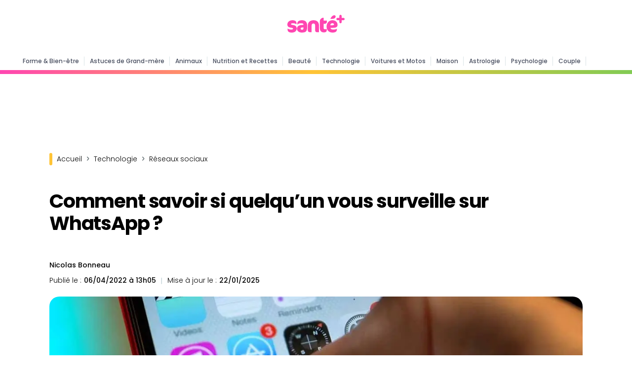

--- FILE ---
content_type: text/html; charset=UTF-8
request_url: https://www.santeplusmag.com/comment-savoir-si-quelquun-vous-surveille-sur-whatsapp-ma-vie-au-quotidien-000015276/
body_size: 15890
content:
<!DOCTYPE html>
<html lang="fr">
<head>
    <meta charset="utf-8" content="text/html">
    <meta http-equiv="Content-Type" content="text/html; charset=utf-8"/>
    <!-- Garda  -->
    <script data-mrf-script="garda" data-mrf-dt="1" data-mrf-host="live.mrf.io"
            src="https://live.mrf.io/statics/marfeel/gardac-sync.js" data-cfasync="false"></script>
    <!-- End Garda -->
    <!-- SDK Marfeel Compass  -->
    <script type="text/javascript">
        function e(e) {
            var t = !(arguments.length > 1 && void 0 !== arguments[1]) || arguments[1],
                c = document.createElement("script");
            c.src = e, t ? c.type = "module" : (c.async = !0, c.type = "text/javascript", c.setAttribute("nomodule", ""));
            var n = document.getElementsByTagName("script")[0];
            n.parentNode.insertBefore(c, n)
        }

        function t(t, c, n) {
            var a, o, r;
            null !== (a = t.marfeel) && void 0 !== a || (t.marfeel = {}), null !== (o = (r = t.marfeel).cmd) && void 0 !== o || (r.cmd = []), t.marfeel.config = n, t.marfeel.config.accountId = c;
            var i = "https://sdk.mrf.io/statics";
            e("".concat(i, "/marfeel-sdk.js?id=").concat(c), !0), e("".concat(i, "/marfeel-sdk.es5.js?id=").concat(c), !1)
        }

        !function (e, c) {
            var n = arguments.length > 2 && void 0 !== arguments[2] ? arguments[2] : {};
            t(e, c, n)
        }(window, 511, {} /*config*/);
    </script>
    <!-- End SDK Marfeel Compass  -->
    <!-- Required meta tags always come first -->
    <!-- Sirdata-->
    <script type="text/javascript" src="https://cache.consentframework.com/js/pa/28075/c/1QRLx/stub"
            referrerpolicy="unsafe-url" defer="defer" charset="utf-8"></script>
    <script type="text/javascript" src="https://choices.consentframework.com/js/pa/28075/c/1QRLx/cmp"
            referrerpolicy="unsafe-url" charset="utf-8" async></script>
    <!-- End Sirdata-->
    <meta name="viewport" content="width=device-width, initial-scale=1, shrink-to-fit=no">
    <meta http-equiv="x-ua-compatible" content="ie=edge">
            <meta name="author" content="Nicolas Bonneau"/>
        <meta property="og:type" content="website"/>
    <meta property="og:site_name" content="santeplusmag"/>
    <meta property='fb:app_id' content='512164269148948'/>
    <meta name="ahrefs-site-verification" content="65ab755ab39c7ef582596ec521cc32340c7be2b7838dc2f81a3d8d689f37ff4a">
    <link rel="shortcut icon" href="https://www.santeplusmag.com/wp-content/uploads/favico.png"/>
    <link rel="preconnect" href="https://fonts.googleapis.com">
    <link rel="preconnect" href="https://fonts.gstatic.com" crossorigin>
    
    
<!-- Optimisation des moteurs de recherche par Rank Math PRO - https://rankmath.com/ -->
<title>Comment savoir si quelqu’un vous surveille sur WhatsApp ?</title>
<link data-rocket-preload as="style" href="https://fonts.googleapis.com/css2?family=Poppins:wght@200;300;400;500;600;700;800&#038;display=swap" rel="preload">
<link href="https://fonts.googleapis.com/css2?family=Poppins:wght@200;300;400;500;600;700;800&#038;display=swap" media="print" onload="this.media=&#039;all&#039;" rel="stylesheet">
<noscript data-wpr-hosted-gf-parameters=""><link rel="stylesheet" href="https://fonts.googleapis.com/css2?family=Poppins:wght@200;300;400;500;600;700;800&#038;display=swap"></noscript>
<meta name="description" content="Est-il vraiment possible de surveiller un numéro WhatsApp ? Si oui, comment le savoir ? Comment puis-je savoir si quelqu&#039;un espionne mon profil WhatsApp ?"/>
<meta name="robots" content="follow, index"/>
<link rel="canonical" href="https://www.santeplusmag.com/comment-savoir-si-quelquun-vous-surveille-sur-whatsapp-ma-vie-au-quotidien-000015276/" />
<meta property="og:locale" content="fr_FR" />
<meta property="og:type" content="article" />
<meta property="og:title" content="Vous êtes surveillé sur WhatsApp en secret ? Il existe une astuce pour le savoir" />
<meta property="og:description" content="Est-il vraiment possible de surveiller un numéro WhatsApp ? Si oui, comment le savoir ? Comment puis-je savoir si quelqu&#039;un espionne mon profil WhatsApp ?" />
<meta property="og:url" content="https://www.santeplusmag.com/comment-savoir-si-quelquun-vous-surveille-sur-whatsapp-ma-vie-au-quotidien-000015276/" />
<meta property="og:site_name" content="Santé+ Magazine" />
<meta property="article:publisher" content="https://www.facebook.com/santeplusmag" />
<meta property="article:section" content="Réseaux sociaux" />
<meta property="og:updated_time" content="2025-01-22T12:45:56+01:00" />
<meta property="og:image" content="https://www.santeplusmag.com/wp-content/uploads/Comment-savoir-si-quelquun-vous-surveille-sur-WhatsApp-1200x628.jpeg" />
<meta property="og:image:secure_url" content="https://www.santeplusmag.com/wp-content/uploads/Comment-savoir-si-quelquun-vous-surveille-sur-WhatsApp-1200x628.jpeg" />
<meta property="og:image:width" content="1200" />
<meta property="og:image:height" content="628" />
<meta property="og:image:alt" content="Comment savoir si quelqu’un vous surveille sur WhatsApp" />
<meta property="og:image:type" content="image/jpeg" />
<meta name="twitter:card" content="summary_large_image" />
<meta name="twitter:title" content="Vous êtes surveillé sur WhatsApp en secret ? Il existe une astuce pour le savoir" />
<meta name="twitter:description" content="Est-il vraiment possible de surveiller un numéro WhatsApp ? Si oui, comment le savoir ? Comment puis-je savoir si quelqu&#039;un espionne mon profil WhatsApp ?" />
<meta name="twitter:site" content="@SantePlusMAG" />
<meta name="twitter:creator" content="@SantePlusMAG" />
<meta name="twitter:image" content="https://www.santeplusmag.com/wp-content/uploads/Comment-savoir-si-quelquun-vous-surveille-sur-WhatsApp-1200x628.jpeg" />
<meta name="twitter:label1" content="Écrit par" />
<meta name="twitter:data1" content="Nicolas Bonneau" />
<meta name="twitter:label2" content="Temps de lecture" />
<meta name="twitter:data2" content="3 minutes" />
<!-- /Extension Rank Math WordPress SEO -->

<link rel='dns-prefetch' href='//platform-api.sharethis.com' />
<link href='https://fonts.gstatic.com' crossorigin rel='preconnect' />
<style id='wp-img-auto-sizes-contain-inline-css' type='text/css'>
img:is([sizes=auto i],[sizes^="auto," i]){contain-intrinsic-size:3000px 1500px}
/*# sourceURL=wp-img-auto-sizes-contain-inline-css */
</style>
<link rel='stylesheet' id='share-this-share-buttons-sticky-css' href='https://www.santeplusmag.com/wp-content/plugins/sharethis-share-buttons/css/mu-style.css?ver=1754912141' type='text/css' media='all' />
<link rel='stylesheet' id='Bootstrap_css-css' href='https://www.santeplusmag.com/wp-content/themes/santeplus/css/bootstrap.min.css?ver=8029af0dab9bbf154070e2fc3091d3f4' type='text/css' media='all' />
<link rel='stylesheet' id='Style-css' href='https://www.santeplusmag.com/wp-content/themes/santeplus/style.css?ver=1.23' type='text/css' media='all' />
<script type="text/javascript" src="//platform-api.sharethis.com/js/sharethis.js?ver=2.3.6#property=63a5d9834c319700156563cf&amp;product=inline-buttons&amp;source=sharethis-share-buttons-wordpress" id="share-this-share-buttons-mu-js"></script>
<script type="text/javascript" src="https://www.santeplusmag.com/wp-includes/js/jquery/jquery.min.js?ver=3.7.1" id="jquery-core-js"></script>
<script type="text/javascript" src="https://www.santeplusmag.com/wp-includes/js/jquery/jquery-migrate.min.js?ver=3.4.1" id="jquery-migrate-js"></script>
<link rel='shortlink' href='https://www.santeplusmag.com/?p=327501' />
<link rel="alternate" type="application/rss+xml" title="RSS 1.0" href="https://www.santeplusmag.com/feed/rss/" /><link rel="alternate" type="application/rss+xml" title="RSS 1.0" href="https://www.santeplusmag.com/technologie/feed/rss/" /><link rel="alternate" type="application/rss+xml" title="RSS 1.0" href="https://www.santeplusmag.com/technologie/reseaux-sociaux/feed/rss/" /><meta property="mrf:sections" content="Technologie"><link rel="icon" href="https://www.santeplusmag.com/wp-content/uploads/2020/07/cropped-favico-150x150.png" sizes="32x32" />
<link rel="icon" href="https://www.santeplusmag.com/wp-content/uploads/2020/07/cropped-favico-300x300.png" sizes="192x192" />
<link rel="apple-touch-icon" href="https://www.santeplusmag.com/wp-content/uploads/2020/07/cropped-favico-300x300.png" />
<meta name="msapplication-TileImage" content="https://www.santeplusmag.com/wp-content/uploads/2020/07/cropped-favico-300x300.png" />
    
    <script async src="https://securepubads.g.doubleclick.net/tag/js/gpt.js"></script>
    <script>
        window.googletag = window.googletag || {cmd: []};
        googletag.cmd.push(function () {
            var id_article = null;
            var id_categorie = null;
            if (document.getElementById("post_id") != null)
                id_article = document.getElementById("post_id").value;
            if (document.getElementById("category_id") != null)
                id_categorie = document.getElementById("category_id").value;
            console.log(id_article);
            var headerMapping = googletag.sizeMapping().addSize([980, 0], [[970, 250], [728, 90]]).addSize([0, 0], [300, 250]).build();
            var articleMapping = googletag.sizeMapping().addSize([800, 0], [728, 90]).addSize([0, 0], [300, 250]).build();
            googletag.defineSlot('/14727465/NEW_SPM_HEADR', [[728, 90], [300, 250]], 'ban_header_728x90').defineSizeMapping(articleMapping).setTargeting("article", id_article).setCollapseEmptyDiv(true).addService(googletag.pubads());
            googletag.defineSlot('/14727465/NEW_SPM_FOOTER_728x90', [[300, 250], [728, 90]], 'ban_footer_728x90').defineSizeMapping(headerMapping).setTargeting("article", id_article).setCollapseEmptyDiv(true).addService(googletag.pubads());
            googletag.defineSlot('/14727465/NEW_SPM_ARTICLE_TOP', [300, 600], 'ad_debut_article_dfp').addService(googletag.pubads()).setTargeting("article", id_article).setCollapseEmptyDiv(true).setCollapseEmptyDiv(true);
            googletag.defineSlot('/14727465/NEW_SPM_ARTICLE_MID', [300, 250], 'ad_milieu_article').addService(googletag.pubads()).setTargeting("article", id_article).setCollapseEmptyDiv(true).setCollapseEmptyDiv(true);
            googletag.defineSlot('/14727465/NEW_SPM_INREAD', [1, 1], 'infeed').addService(googletag.pubads()).setCollapseEmptyDiv(true);
            googletag.defineSlot('/14727465/NEW_SPM_INTERSTITIEL', [1, 1], 'interstitial').addService(googletag.pubads());
            googletag.pubads().setTargeting("article", id_article).setTargeting("page", "ROS").setTargeting("categorie", id_categorie);
            googletag.pubads().enableSingleRequest();
            googletag.enableServices();
        });
        googletag.cmd.push(function () {
            googletag.display('infeed');
        });
    </script>
                            <!-- AMP Marfeel -->
            <Link rel="amphtml" href="https://amp.santeplusmag.com/comment-savoir-si-quelquun-vous-surveille-sur-whatsapp-ma-vie-au-quotidien-000015276/">
            <!-- END AMP Marfeel -->
            <!-- Global site tag (gtag.js) - Google Analytics -->
    <script async src="https://www.googletagmanager.com/gtag/js?id=G-XZYDHGCTCL"></script>
    <script>
        window.dataLayer = window.dataLayer || [];

        function gtag() {
            dataLayer.push(arguments);
        }

        gtag('js', new Date());
        gtag('config', 'G-XZYDHGCTCL');
    </script>
    <!-- Start Shéma SEO -->
    <!-- SEO -->
                        <!--
            -->
        <link rel="preload" fetchpriority="high" as="image" href="https://www.santeplusmag.com/wp-content/uploads/Comment-savoir-si-quelquun-vous-surveille-sur-WhatsApp-1200x628.jpeg" />
                    <meta property="headline_short" content="Comment savoir si quelqu’un vous surveille sur WhatsApp ?"/>
                <script type="application/ld+json">
        {
        "@context":"https://schema.org",
        "@type":"NewsArticle",
        "mainEntityOfPage":{
        "@type":"WebPage",
        "@id":"https://www.santeplusmag.com/comment-savoir-si-quelquun-vous-surveille-sur-whatsapp-ma-vie-au-quotidien-000015276/"
        },
        "headline":"Comment savoir si quelqu’un vous surveille sur WhatsApp ?",
        "alternativeHeadline":"Est-il vraiment possible de surveiller un numéro WhatsApp ? Si oui, comment le savoir ? Comment puis-je savoir si quelqu'un espionne mon profil WhatsApp ?",
        "image":{
        "@type":"ImageObject",
        "url":"https://www.santeplusmag.com/wp-content/uploads/Comment-savoir-si-quelquun-vous-surveille-sur-WhatsApp-1200x628.jpeg",
        "description":"Comment savoir si quelqu’un vous surveille sur WhatsApp",
        "height":"628",
        "width":"1200"
        },
        "articleSection": [
                            "Technologie"        ],
        "dateCreated":"2022-04-06T13:05:28+02:00",
        "datePublished":"2022-04-06T13:05:28+02:00",
                "dateModified":"2025-01-22T12:45:56+01:00",
                "author":{
        "@type":"Person",
        "name":"Nicolas Bonneau",
        "url":"https://www.santeplusmag.com/redaction/nicolas-bonneau/"
        },
        "publisher":{
        "@type":"Organization",
        "name":"Sante Plus Mag",
        "logo":{
        "@type":"ImageObject",
        "url":"https://www.santeplusmag.com/wp-content/uploads/logo-google-discover.png",
        "width":"600",
        "height":"60"
        }
        },
        "description":"Est-il vraiment possible de surveiller un numéro WhatsApp ? Si oui, comment le savoir ? Comment puis-je savoir si quelqu'un espionne mon profil WhatsApp ?",
        "articleBody":"Avec 30 millions d'utilisateurs actifs mensuels en France, WhatsApp est la deuxième application de messagerie la plus utilisée, après Facebook Messenger. Difficile de s'en passer : aujourd'hui, elle est même devenue l'application incontournable pour communiquer instantanément avec ses proches et ses amis. Appels, messages, notes vocales, partages de photos et de vidéos. Son champ de possibilités est quasiment illimité ! Mais est-elle vraiment infaillible? Telle est la question. Bien que l'&eacute;quipe derri&egrave;re Whatsapp ait fait des progr&egrave;s consid&eacute;rables dans le domaine de la s&eacute;curit&eacute; et de la confidentialit&eacute; des utilisateurs,certains continuent pourtant de se plaindre de divers probl&egrave;mes de maintenance.&nbsp;Pire encore, avec l'&eacute;mergence des apps Web WhatsApp,&nbsp;il semble que la vie priv&eacute;e de chacun soit plus que jamais menac&eacute;e.&nbsp;Suite &agrave; cela,&nbsp;beaucoup de gens s'interrogent&nbsp;: est-il vraiment possible de surveiller un num&eacute;ro whatsapp ? Si oui, comment&nbsp;le d&eacute;couvrir&nbsp;? Comment savoir si quelqu'un espionne mon profil WhatsApp ?&nbsp;Telles sont les inqui&eacute;tudes qui &eacute;mergent ces derniers temps. Dans cet article, nous allons tenter de vous &eacute;clairer pour mieux r&eacute;pondre &agrave; toutes ces questions qui vous tourmentent et vous permettre d'anticiper certaines situations intrusives.  5 signes &agrave; v&eacute;rifier pour savoir si quelqu'un vous surveille sur WhatsApp Il y a, en effet, cinq signes distinctifs&nbsp;qui peuvent vous permettre de d&eacute;couvrir si&nbsp;quelqu'un tente de vous surveiller sur WhatsApp&nbsp;: La personne se connecte automatiquement lorsque vous &ecirc;tes &eacute;galement en ligne. La personne vous envoie un message d&egrave;s que vous ouvrez l'application WhatsApp. La personne remarque et commente constamment les changements dans votre photo de profil. Les fameux traits deviennent instantan&eacute;ment bleus apr&egrave;s avoir envoy&eacute; un message &agrave; ce destinataire. La personne est la premi&egrave;re &agrave; appara&icirc;tre dans la liste ' qui a consult&eacute; mon statut' sur les mises &agrave; jour de statut. Comment savoir qui a vu votre statut WhatsApp ? Saviez-vous qu'il est parfaitement possible de guetter ceux qui ont consult&eacute; votre statut?&nbsp;Contrairement &agrave; votre profil, les mises &agrave; jour de statut sur WhatsApp vous avertissent des personnes susceptibles de vous traquer ou simplement de v&eacute;rifier votre compte. Tout d'abord, cliquez sur Statut. Appuyez ensuite sur Mon statut pour voir toutes les mises &agrave; jour r&eacute;centes de votre fil d'actualit&eacute;s. &Agrave; c&ocirc;t&eacute; de chaque statut, une ic&ocirc;ne en forme d'&oelig;il vous indique combien de personnes l'ont consult&eacute;.  En faisant glisser votre doigt vers le haut sur un statut, vous verrez qui l'a r&eacute;cemment consult&eacute;. Actuellement, c'est le seul moyen de r&eacute;pondre &agrave; la question &agrave; laquelle nous cherchons tous des r&eacute;ponses : &laquo; Qui visite mon profil WhatsApp &raquo; ?&nbsp;Gardez &agrave; l'esprit que votre statut ne dure que 24 heures, apr&egrave;s quoi vous ne pourrez plus voir qui a vu le contenu que vous avez publi&eacute;. Comment savoir si vous &ecirc;tes espionn&eacute; via Whatsapp Web ? WhatsApp Web&nbsp;est actuellement le moyen le plus simple d'espionner les conversations WhatsApp de quelqu'un.&nbsp;Il suffit d'avoir acc&egrave;s au t&eacute;l&eacute;phone portable de sa 'victime' pendant une minute, le temps d'aller dans les r&eacute;glages de l'application, de scanner le QR code de Whatsapp Web sur un PC. Toutes ses&nbsp;conversations y seront alors affich&eacute;es. Mais alors, comment savoir si vous &ecirc;tes victime de ce petit hack ? La premi&egrave;re preuve appara&icirc;tra sur le t&eacute;l&eacute;phone portable lui-m&ecirc;me sous la forme d'une notification. Depuis les versions d'Android 7.1.2+ et iOS 10+, WhatsApp envoie une notification au Smartphone de la cible chaque fois que WhatsApp Web est activ&eacute;.  Si vous l'avez manqu&eacute;, vous pouvez v&eacute;rifier l'utilisation du compte en suivant ces &eacute;tapes. Ouvrez WhatsApp. Cliquez sur l'option du menu indiqu&eacute;e par 3 points verticaux dans le coin sup&eacute;rieur droit. Ici, cliquez sur l'option WhatsApp Web et vous pouvez v&eacute;rifier n'importe quel appareil ou application ayant acc&egrave;s &agrave; votre WhatsApp.  Si un ou plusieurs ordinateurs, avec une session ouverte,&nbsp;apparaissent alors que&nbsp;vous n'avez pas donn&eacute; acc&egrave;s, votre compte WhatsApp est compromis sur un autre appareil.&nbsp;En revanche,&nbsp;si&nbsp;vous trouvez simplement la barre de code QR, cela signifie que votre compte n'est pas connect&eacute; &agrave; un autre appareil. "

        }

        </script>
                            <!-- -->
    <!-- End Shéma SEO-->
        <!-- Start Taboola -->
    <script type="text/javascript">
        window._taboola = window._taboola || [];
        _taboola.push({article: 'auto'});
        !function (e, f, u, i) {
            if (!document.getElementById(i)) {
                e.async = 1;
                e.src = u;
                e.id = i;
                f.parentNode.insertBefore(e, f);
            }
        }(document.createElement('script'),
            document.getElementsByTagName('script')[0],
            '//cdn.taboola.com/libtrc/santeplusmagazine/loader.js',
            'tb_loader_script');
        if (window.performance && typeof window.performance.mark == 'function') {
            window.performance.mark('tbl_ic');
        }
    </script>
    <!-- End Taboola Tag -->
    <style id='global-styles-inline-css' type='text/css'>
:root{--wp--preset--aspect-ratio--square: 1;--wp--preset--aspect-ratio--4-3: 4/3;--wp--preset--aspect-ratio--3-4: 3/4;--wp--preset--aspect-ratio--3-2: 3/2;--wp--preset--aspect-ratio--2-3: 2/3;--wp--preset--aspect-ratio--16-9: 16/9;--wp--preset--aspect-ratio--9-16: 9/16;--wp--preset--color--black: #000000;--wp--preset--color--cyan-bluish-gray: #abb8c3;--wp--preset--color--white: #ffffff;--wp--preset--color--pale-pink: #f78da7;--wp--preset--color--vivid-red: #cf2e2e;--wp--preset--color--luminous-vivid-orange: #ff6900;--wp--preset--color--luminous-vivid-amber: #fcb900;--wp--preset--color--light-green-cyan: #7bdcb5;--wp--preset--color--vivid-green-cyan: #00d084;--wp--preset--color--pale-cyan-blue: #8ed1fc;--wp--preset--color--vivid-cyan-blue: #0693e3;--wp--preset--color--vivid-purple: #9b51e0;--wp--preset--gradient--vivid-cyan-blue-to-vivid-purple: linear-gradient(135deg,rgb(6,147,227) 0%,rgb(155,81,224) 100%);--wp--preset--gradient--light-green-cyan-to-vivid-green-cyan: linear-gradient(135deg,rgb(122,220,180) 0%,rgb(0,208,130) 100%);--wp--preset--gradient--luminous-vivid-amber-to-luminous-vivid-orange: linear-gradient(135deg,rgb(252,185,0) 0%,rgb(255,105,0) 100%);--wp--preset--gradient--luminous-vivid-orange-to-vivid-red: linear-gradient(135deg,rgb(255,105,0) 0%,rgb(207,46,46) 100%);--wp--preset--gradient--very-light-gray-to-cyan-bluish-gray: linear-gradient(135deg,rgb(238,238,238) 0%,rgb(169,184,195) 100%);--wp--preset--gradient--cool-to-warm-spectrum: linear-gradient(135deg,rgb(74,234,220) 0%,rgb(151,120,209) 20%,rgb(207,42,186) 40%,rgb(238,44,130) 60%,rgb(251,105,98) 80%,rgb(254,248,76) 100%);--wp--preset--gradient--blush-light-purple: linear-gradient(135deg,rgb(255,206,236) 0%,rgb(152,150,240) 100%);--wp--preset--gradient--blush-bordeaux: linear-gradient(135deg,rgb(254,205,165) 0%,rgb(254,45,45) 50%,rgb(107,0,62) 100%);--wp--preset--gradient--luminous-dusk: linear-gradient(135deg,rgb(255,203,112) 0%,rgb(199,81,192) 50%,rgb(65,88,208) 100%);--wp--preset--gradient--pale-ocean: linear-gradient(135deg,rgb(255,245,203) 0%,rgb(182,227,212) 50%,rgb(51,167,181) 100%);--wp--preset--gradient--electric-grass: linear-gradient(135deg,rgb(202,248,128) 0%,rgb(113,206,126) 100%);--wp--preset--gradient--midnight: linear-gradient(135deg,rgb(2,3,129) 0%,rgb(40,116,252) 100%);--wp--preset--font-size--small: 13px;--wp--preset--font-size--medium: 20px;--wp--preset--font-size--large: 36px;--wp--preset--font-size--x-large: 42px;--wp--preset--spacing--20: 0.44rem;--wp--preset--spacing--30: 0.67rem;--wp--preset--spacing--40: 1rem;--wp--preset--spacing--50: 1.5rem;--wp--preset--spacing--60: 2.25rem;--wp--preset--spacing--70: 3.38rem;--wp--preset--spacing--80: 5.06rem;--wp--preset--shadow--natural: 6px 6px 9px rgba(0, 0, 0, 0.2);--wp--preset--shadow--deep: 12px 12px 50px rgba(0, 0, 0, 0.4);--wp--preset--shadow--sharp: 6px 6px 0px rgba(0, 0, 0, 0.2);--wp--preset--shadow--outlined: 6px 6px 0px -3px rgb(255, 255, 255), 6px 6px rgb(0, 0, 0);--wp--preset--shadow--crisp: 6px 6px 0px rgb(0, 0, 0);}:where(.is-layout-flex){gap: 0.5em;}:where(.is-layout-grid){gap: 0.5em;}body .is-layout-flex{display: flex;}.is-layout-flex{flex-wrap: wrap;align-items: center;}.is-layout-flex > :is(*, div){margin: 0;}body .is-layout-grid{display: grid;}.is-layout-grid > :is(*, div){margin: 0;}:where(.wp-block-columns.is-layout-flex){gap: 2em;}:where(.wp-block-columns.is-layout-grid){gap: 2em;}:where(.wp-block-post-template.is-layout-flex){gap: 1.25em;}:where(.wp-block-post-template.is-layout-grid){gap: 1.25em;}.has-black-color{color: var(--wp--preset--color--black) !important;}.has-cyan-bluish-gray-color{color: var(--wp--preset--color--cyan-bluish-gray) !important;}.has-white-color{color: var(--wp--preset--color--white) !important;}.has-pale-pink-color{color: var(--wp--preset--color--pale-pink) !important;}.has-vivid-red-color{color: var(--wp--preset--color--vivid-red) !important;}.has-luminous-vivid-orange-color{color: var(--wp--preset--color--luminous-vivid-orange) !important;}.has-luminous-vivid-amber-color{color: var(--wp--preset--color--luminous-vivid-amber) !important;}.has-light-green-cyan-color{color: var(--wp--preset--color--light-green-cyan) !important;}.has-vivid-green-cyan-color{color: var(--wp--preset--color--vivid-green-cyan) !important;}.has-pale-cyan-blue-color{color: var(--wp--preset--color--pale-cyan-blue) !important;}.has-vivid-cyan-blue-color{color: var(--wp--preset--color--vivid-cyan-blue) !important;}.has-vivid-purple-color{color: var(--wp--preset--color--vivid-purple) !important;}.has-black-background-color{background-color: var(--wp--preset--color--black) !important;}.has-cyan-bluish-gray-background-color{background-color: var(--wp--preset--color--cyan-bluish-gray) !important;}.has-white-background-color{background-color: var(--wp--preset--color--white) !important;}.has-pale-pink-background-color{background-color: var(--wp--preset--color--pale-pink) !important;}.has-vivid-red-background-color{background-color: var(--wp--preset--color--vivid-red) !important;}.has-luminous-vivid-orange-background-color{background-color: var(--wp--preset--color--luminous-vivid-orange) !important;}.has-luminous-vivid-amber-background-color{background-color: var(--wp--preset--color--luminous-vivid-amber) !important;}.has-light-green-cyan-background-color{background-color: var(--wp--preset--color--light-green-cyan) !important;}.has-vivid-green-cyan-background-color{background-color: var(--wp--preset--color--vivid-green-cyan) !important;}.has-pale-cyan-blue-background-color{background-color: var(--wp--preset--color--pale-cyan-blue) !important;}.has-vivid-cyan-blue-background-color{background-color: var(--wp--preset--color--vivid-cyan-blue) !important;}.has-vivid-purple-background-color{background-color: var(--wp--preset--color--vivid-purple) !important;}.has-black-border-color{border-color: var(--wp--preset--color--black) !important;}.has-cyan-bluish-gray-border-color{border-color: var(--wp--preset--color--cyan-bluish-gray) !important;}.has-white-border-color{border-color: var(--wp--preset--color--white) !important;}.has-pale-pink-border-color{border-color: var(--wp--preset--color--pale-pink) !important;}.has-vivid-red-border-color{border-color: var(--wp--preset--color--vivid-red) !important;}.has-luminous-vivid-orange-border-color{border-color: var(--wp--preset--color--luminous-vivid-orange) !important;}.has-luminous-vivid-amber-border-color{border-color: var(--wp--preset--color--luminous-vivid-amber) !important;}.has-light-green-cyan-border-color{border-color: var(--wp--preset--color--light-green-cyan) !important;}.has-vivid-green-cyan-border-color{border-color: var(--wp--preset--color--vivid-green-cyan) !important;}.has-pale-cyan-blue-border-color{border-color: var(--wp--preset--color--pale-cyan-blue) !important;}.has-vivid-cyan-blue-border-color{border-color: var(--wp--preset--color--vivid-cyan-blue) !important;}.has-vivid-purple-border-color{border-color: var(--wp--preset--color--vivid-purple) !important;}.has-vivid-cyan-blue-to-vivid-purple-gradient-background{background: var(--wp--preset--gradient--vivid-cyan-blue-to-vivid-purple) !important;}.has-light-green-cyan-to-vivid-green-cyan-gradient-background{background: var(--wp--preset--gradient--light-green-cyan-to-vivid-green-cyan) !important;}.has-luminous-vivid-amber-to-luminous-vivid-orange-gradient-background{background: var(--wp--preset--gradient--luminous-vivid-amber-to-luminous-vivid-orange) !important;}.has-luminous-vivid-orange-to-vivid-red-gradient-background{background: var(--wp--preset--gradient--luminous-vivid-orange-to-vivid-red) !important;}.has-very-light-gray-to-cyan-bluish-gray-gradient-background{background: var(--wp--preset--gradient--very-light-gray-to-cyan-bluish-gray) !important;}.has-cool-to-warm-spectrum-gradient-background{background: var(--wp--preset--gradient--cool-to-warm-spectrum) !important;}.has-blush-light-purple-gradient-background{background: var(--wp--preset--gradient--blush-light-purple) !important;}.has-blush-bordeaux-gradient-background{background: var(--wp--preset--gradient--blush-bordeaux) !important;}.has-luminous-dusk-gradient-background{background: var(--wp--preset--gradient--luminous-dusk) !important;}.has-pale-ocean-gradient-background{background: var(--wp--preset--gradient--pale-ocean) !important;}.has-electric-grass-gradient-background{background: var(--wp--preset--gradient--electric-grass) !important;}.has-midnight-gradient-background{background: var(--wp--preset--gradient--midnight) !important;}.has-small-font-size{font-size: var(--wp--preset--font-size--small) !important;}.has-medium-font-size{font-size: var(--wp--preset--font-size--medium) !important;}.has-large-font-size{font-size: var(--wp--preset--font-size--large) !important;}.has-x-large-font-size{font-size: var(--wp--preset--font-size--x-large) !important;}
/*# sourceURL=global-styles-inline-css */
</style>
</head>
<body class="wp-singular post-template-default single single-post postid-327501 single-format-standard wp-custom-logo wp-theme-santeplus">
<!-- Navbar -->
<header data-rocket-location-hash="a958a4e02512def1962799edcb763194">
  <div data-rocket-location-hash="0f1e19f2ab56caacbccab8f24931a1e8" id="top-header" class="container">
      <span class="menu-barre menu-open" onclick="openmenu()"></span>
      <span class="menu-barre menu-close menu-hide" onclick="closemenu()" style="display:none"></span>
      <div data-rocket-location-hash="3595b4c22f239f95603360402a5663cc" id="logo" class="image-logo"><a href="https://www.santeplusmag.com/" class="custom-logo-link" rel="home"><img width="116" height="36" src="https://www.santeplusmag.com/wp-content/uploads/logo-spm-f.svg" class="custom-logo" alt="Logo SPM" decoding="async" srcset="https://www.santeplusmag.com/wp-content/uploads/logo-spm-f.svg 150w, https://www.santeplusmag.com/wp-content/uploads/logo-spm-f.svg 300w, https://www.santeplusmag.com/wp-content/uploads/logo-spm-f.svg 768w, https://www.santeplusmag.com/wp-content/uploads/logo-spm-f.svg 1024w, https://www.santeplusmag.com/wp-content/uploads/logo-spm-f.svg 116w" sizes="(max-width: 116px) 100vw, 116px" /></a></div>
        </div>
<div id="primary-m" class="navbar navbar-expand-lg navbar-dark scrolling-navbar">
<div class="container-fluid">
  <span class="menu-barre menu-open" onclick="openmenu()" style="display:none"></span>
  <span class="menu-barre menu-close menu-hide" onclick="closemenu()" style="display:none"></span>
  <div class="collapse navbar-collapse">
    <div id="logo" class="image-logo" style="display:none"><a href="https://www.santeplusmag.com/" class="custom-logo-link" rel="home"><img width="116" height="36" src="https://www.santeplusmag.com/wp-content/uploads/logo-spm-f.svg" class="custom-logo" alt="Logo SPM" decoding="async" srcset="https://www.santeplusmag.com/wp-content/uploads/logo-spm-f.svg 150w, https://www.santeplusmag.com/wp-content/uploads/logo-spm-f.svg 300w, https://www.santeplusmag.com/wp-content/uploads/logo-spm-f.svg 768w, https://www.santeplusmag.com/wp-content/uploads/logo-spm-f.svg 1024w, https://www.santeplusmag.com/wp-content/uploads/logo-spm-f.svg 116w" sizes="(max-width: 116px) 100vw, 116px" /></a></div>
    <div class="menu-principale">
      <ul id="menu-niveau-1" class="mb-0">
        <li><a href="https://www.santeplusmag.com/forme-bien-etre/" class="has-menu-niveau-2 " data-id="8999">Forme & Bien-être</a></li>
        <li><a href="https://www.santeplusmag.com/agm/" class="has-menu-niveau-2 " data-id="9002">Astuces de Grand-mère</a></li>
        <li><a href="https://www.santeplusmag.com/animaux/" class="has-menu-niveau-2 " data-id="9003">Animaux</a></li>
        <li><a href="https://www.santeplusmag.com/nutrition-recettes/" class="has-menu-niveau-2 " data-id="9005">Nutrition et Recettes</a></li>
        <li><a href="https://www.santeplusmag.com/beaute/" class="has-menu-niveau-2 " data-id="9007">Beauté</a></li>
        <li><a href="https://www.santeplusmag.com/technologie/" class="has-menu-niveau-2 " data-id="9001">Technologie</a></li>
        <li><a href="https://www.santeplusmag.com/voitures-et-motos/" class="" data-id="9999">Voitures et Motos</a></li>
        <li><a href="https://www.santeplusmag.com/maison/" class="" data-id="9999">Maison</a></li>
        <li><a href="https://www.santeplusmag.com/astrologie/" class="" data-id="9999">Astrologie</a></li>
        <li><a href="https://www.santeplusmag.com/psychologie/" class="" data-id="9999">Psychologie</a></li>
        <li><a href="https://www.santeplusmag.com/couple/" class="has-menu-niveau-2 " data-id="9000">Couple</a></li>
        <li><a href="https://www.santeplusmag.com/parentalite/" class="has-menu-niveau-2 " data-id="9004">Parentalité</a></li>
      </ul>
    </div>
</div>
</div>
    <div class="barre-header"></div>
</div>
</header>
<!-- Navbar -->
<div data-rocket-location-hash="2cc1957beade78e6dc715102862f8e28" id="content" class="wrapper-habillage">
  <div data-rocket-location-hash="0841f15ebf099eeaba6f2c7f735d0671" class="container">
      </div>
  <!-- /14727465/NEW_SPM_HEADR -->
<div id='ban_header_728x90' style='text-align:center; margin-top: 40px'>
  <script>
    googletag.cmd.push(function() { googletag.display('ban_header_728x90'); });
  </script>
</div>

<div data-rocket-location-hash="71d229ddab9bca80284d655aa355e339" class="container top-article">
            <div data-rocket-location-hash="1aa97ec297643e4072a83027e9efbc56" class="row col-lg-12 col-md-12 col-12 mx-auto ">
                    <div class="titre-page">
                        <div id="breadcrumb" class="breadcrumbs" typeof="BreadcrumbList" vocab="http://schema.org/">
                            <span id="breadcrumb-home" property="itemListElement" typeof="ListItem">
                                <a property="item" typeof="WebPage" title="Accueil" href="https://www.santeplusmag.com" class="home"><span property="name">Accueil</span></a>
                                <meta property="position" content="1">
                            </span>
                                                                    <em class="delimiter">
                                            <svg width="10" height="11" viewBox="0 0 10 11" fill="none" xmlns="http://www.w3.org/2000/svg">
                                                <path d="M3.71252 8.79995L6.42919 6.08328C6.75002 5.76245 6.75002 5.23745 6.42919 4.91662L3.71252 2.19995" stroke="#6B7679" stroke-width="1.5" stroke-miterlimit="10" stroke-linecap="round" stroke-linejoin="round"/>
                                            </svg>
                                        </em>
                                        <span property="itemListElement" typeof="ListItem">
                                            <a href="https://www.santeplusmag.com/technologie/" property="item" typeof="WebPage" title="Technologie"><span property="name">Technologie</span></a>                                            <meta property="position" content="2">
                                        </span>
                                                                    <em class="delimiter">
                                <svg width="10" height="11" viewBox="0 0 10 11" fill="none" xmlns="http://www.w3.org/2000/svg">
                                    <path d="M3.71252 8.79995L6.42919 6.08328C6.75002 5.76245 6.75002 5.23745 6.42919 4.91662L3.71252 2.19995" stroke="#6B7679" stroke-width="1.5" stroke-miterlimit="10" stroke-linecap="round" stroke-linejoin="round"/>
                                </svg>
                            </em>
                                                            <span property="itemListElement" typeof="ListItem">
                                    <a property="item" typeof="WebPage" title="Réseaux sociaux" href="https://www.santeplusmag.com/technologie/reseaux-sociaux/"><span property="name">Réseaux sociaux</span></a>
                                    <meta property="position" content="3">
                                </span>
                             
                        </div>
                        <h1>Comment savoir si quelqu’un vous surveille sur WhatsApp ?                    </h1>
                                        <div class="row top-article-info">
                        <div class="col-lg-8 col-md-8 col-12">
                            <div class="meta-auteur">
                                <a href="https://www.santeplusmag.com/redaction/nicolas-bonneau/">Nicolas Bonneau</a>                             </div>
                                                        <div class="meta-date-article">
                                Publié le : <strong>06/04/2022 à 13h05</strong>
                                                                                                            <span class="separator-auteur">
                                            <svg width="3" height="14" viewBox="0 0 3 14" fill="none" xmlns="http://www.w3.org/2000/svg">
                                                <path d="M2.066 13.582H0.47V0.785999H2.066V13.582Z" fill="#C9D7DB"/>
                                            </svg>
                                        </span>
                                        Mise à jour le : <strong>22/01/2025</strong>
                                                                                                </div>  
                        </div>
                        <div class="col-lg-4 col-md-4 col-12 social-sharethis text-right">
                            <div class="sharethis-inline-share-buttons"></div>                        </div>
                    </div>
                </div>
                <div class="featured-area image-big-rounded">
                    <img width="1200" height="628" src="https://www.santeplusmag.com/wp-content/uploads/Comment-savoir-si-quelquun-vous-surveille-sur-WhatsApp-1200x628.jpeg" class="img-fluid first-featured-image wp-post-image" alt="Comment savoir si quelqu’un vous surveille sur WhatsApp" decoding="async" fetchpriority="high" srcset="https://www.santeplusmag.com/wp-content/uploads/Comment-savoir-si-quelquun-vous-surveille-sur-WhatsApp-1200x628.jpeg 1200w, https://www.santeplusmag.com/wp-content/uploads/Comment-savoir-si-quelquun-vous-surveille-sur-WhatsApp-300x158.jpeg 300w, https://www.santeplusmag.com/wp-content/uploads/Comment-savoir-si-quelquun-vous-surveille-sur-WhatsApp-768x403.jpeg 768w" sizes="(max-width: 1200px) 100vw, 1200px" loading="eager" title="Comment savoir si quelqu’un vous surveille sur WhatsApp">                                            <span class="source-featured">Image : spm</span>
                                    </div>
                                                <p class="chapeau-article mt-0">
                    Avec 30 millions d'utilisateurs actifs mensuels en France, WhatsApp est la deuxième application de messagerie la plus utilisée, après Facebook Messenger. Difficile de s'en passer : aujourd'hui, elle est même devenue l'application incontournable pour communiquer instantanément avec ses proches et ses amis. Appels, messages, notes vocales, partages de photos et de vidéos. Son champ de possibilités est quasiment illimité ! Mais est-elle vraiment infaillible? Telle est la question.                </p>
        </div>
    </div>
        <div data-rocket-location-hash="a2da3252875bf2d6b211f2f8c6442ebb" class="main-content-row container">
        <div data-rocket-location-hash="b2a8a1e733405d486016d5ce77ad9340" class="row col-lg-12 col-md-12 col-12 mx-auto paddingx-0">
            <input type="hidden" id="post_id" value="327501">
            <div class="main-content col-lg-8">
                <article id="the-post" class="container-wrapper post-content-single">
                    <div class="post-content ">
                                                <div id="infeed"></div>
                                                    <p>Bien que l&rsquo;&eacute;quipe derri&egrave;re Whatsapp ait fait des progr&egrave;s consid&eacute;rables dans le domaine de la s&eacute;curit&eacute; et de la confidentialit&eacute; des utilisateurs,certains continuent pourtant de se plaindre de divers probl&egrave;mes de maintenance.&nbsp;Pire encore, avec l&rsquo;&eacute;mergence des apps Web WhatsApp,&nbsp;il semble que la vie priv&eacute;e de chacun soit plus que jamais menac&eacute;e.&nbsp;Suite &agrave; cela,&nbsp;beaucoup de gens s&rsquo;interrogent&nbsp;: est-il vraiment possible de surveiller un num&eacute;ro whatsapp ? Si oui, comment&nbsp;le d&eacute;couvrir&nbsp;? Comment savoir si quelqu&rsquo;un espionne mon profil WhatsApp ?&nbsp;Telles sont les inqui&eacute;tudes qui &eacute;mergent ces derniers temps.</p>
<p>Dans cet article, nous allons tenter de vous &eacute;clairer pour mieux r&eacute;pondre &agrave; toutes ces questions qui vous tourmentent et vous permettre d&rsquo;anticiper certaines situations intrusives.</p>
<div id="attachment_327506" style="width: 740px" class="wp-caption alignnone"><img decoding="async" aria-describedby="caption-attachment-327506" class="wp-image-327506 size-full" src="https://www.santeplusmag.com/wp-content/uploads/whatsapp-statut.jpg" alt="Whatsapp " width="730" height="487" title="Whatsapp" srcset="https://www.santeplusmag.com/wp-content/uploads/whatsapp-statut.jpg 730w, https://www.santeplusmag.com/wp-content/uploads/whatsapp-statut-300x200.jpg 300w" sizes="(max-width: 730px) 100vw, 730px" /><p id="caption-attachment-327506" class="wp-caption-text">WhatsApp &#8211; Source : spm</p></div>
<h2>5 signes &agrave; v&eacute;rifier pour savoir si quelqu&rsquo;un vous surveille sur WhatsApp</h2>
<p>
Il y a, en effet, cinq signes distinctifs&nbsp;qui peuvent vous permettre de d&eacute;couvrir si&nbsp;quelqu&rsquo;un tente de vous surveiller sur WhatsApp&nbsp;:
</p>
<ul>
<li>La personne se connecte automatiquement lorsque vous &ecirc;tes &eacute;galement en ligne.</li>
<li>La personne vous envoie un message d&egrave;s que vous ouvrez l&rsquo;application WhatsApp.</li>
<li>La personne remarque et commente constamment les changements dans votre photo de profil.</li>
<li>Les fameux traits deviennent instantan&eacute;ment bleus apr&egrave;s avoir envoy&eacute; un message &agrave; ce destinataire.</li>
<li>La personne est la premi&egrave;re &agrave; appara&icirc;tre dans la liste  » qui a consult&eacute; mon statut » sur les mises &agrave; jour de statut.</li>
</ul>
<h2>Comment savoir qui a vu votre statut WhatsApp ?</h2>
<p>
Saviez-vous qu&rsquo;il est parfaitement possible de guetter ceux qui ont consult&eacute; votre statut?&nbsp;Contrairement &agrave; votre profil, les mises &agrave; jour de statut sur WhatsApp vous avertissent des personnes susceptibles de vous traquer ou simplement de v&eacute;rifier votre compte.
</p>
<ul>
<li>Tout d&rsquo;abord, cliquez sur Statut.</li>
<li>Appuyez ensuite sur Mon statut pour voir toutes les mises &agrave; jour r&eacute;centes de votre fil d&rsquo;actualit&eacute;s. &Agrave; c&ocirc;t&eacute; de chaque statut, une ic&ocirc;ne en forme d&rsquo;&oelig;il vous indique combien de personnes l&rsquo;ont consult&eacute;.</li>
</ul>
<div id="attachment_327509" style="width: 740px" class="wp-caption alignnone"><img decoding="async" aria-describedby="caption-attachment-327509" class="wp-image-327509 size-full" src="https://www.santeplusmag.com/wp-content/uploads/mon-statut.jpg" alt="&laquo; mon statut &raquo; sur whatsapp " width="730" height="815" title="&laquo; mon statut &raquo; sur whatsapp" srcset="https://www.santeplusmag.com/wp-content/uploads/mon-statut.jpg 730w, https://www.santeplusmag.com/wp-content/uploads/mon-statut-269x300.jpg 269w" sizes="(max-width: 730px) 100vw, 730px" /><p id="caption-attachment-327509" class="wp-caption-text">&laquo; Mon statut &raquo; sur WhatsApp &ndash; Source : spm</p></div>
<ul>
<li>En faisant glisser votre doigt vers le haut sur un statut, vous verrez qui l&rsquo;a r&eacute;cemment consult&eacute;.</li>
</ul><div id='ad_milieu_article' style='text-align: center;height: 250px;margin-bottom:12px'><script type='text/javascript'>googletag.cmd.push(function() {googletag.display('ad_milieu_article');});</script></div>
<p>
Actuellement, c&rsquo;est le seul moyen de r&eacute;pondre &agrave; la question &agrave; laquelle nous cherchons tous des r&eacute;ponses : &laquo; Qui visite mon profil WhatsApp &raquo; ?&nbsp;Gardez &agrave; l&rsquo;esprit que votre statut ne dure que 24 heures, apr&egrave;s quoi vous ne pourrez plus voir qui a vu le contenu que vous avez publi&eacute;.
</p>
<h2>Comment savoir si vous &ecirc;tes espionn&eacute; via Whatsapp Web ?</h2>
<p>
WhatsApp Web&nbsp;est actuellement le moyen le plus simple d&rsquo;espionner les conversations WhatsApp de quelqu&rsquo;un.&nbsp;Il suffit d&rsquo;avoir acc&egrave;s au t&eacute;l&eacute;phone portable de sa « victime » pendant une minute, le temps d&rsquo;aller dans les r&eacute;glages de l&rsquo;application, de scanner le QR code de Whatsapp Web sur un PC. Toutes ses&nbsp;conversations y seront alors affich&eacute;es.
</p>
<h2>Mais alors, comment savoir si vous &ecirc;tes victime de ce petit hack ?</h2>
<p>
La premi&egrave;re preuve appara&icirc;tra sur le t&eacute;l&eacute;phone portable lui-m&ecirc;me sous la forme d&rsquo;une notification. Depuis les versions d&rsquo;Android 7.1.2+ et iOS 10+, WhatsApp envoie une notification au Smartphone de la cible chaque fois que WhatsApp Web est activ&eacute;.</p>
<div id="attachment_327508" style="width: 740px" class="wp-caption alignnone"><img loading="lazy" decoding="async" aria-describedby="caption-attachment-327508" class="wp-image-327508 size-full" src="https://www.santeplusmag.com/wp-content/uploads/whatsapp-web-android.jpg" alt="Whatsapp web " width="730" height="446" title="Whatsapp web" srcset="https://www.santeplusmag.com/wp-content/uploads/whatsapp-web-android.jpg 730w, https://www.santeplusmag.com/wp-content/uploads/whatsapp-web-android-300x183.jpg 300w" sizes="auto, (max-width: 730px) 100vw, 730px" /><p id="caption-attachment-327508" class="wp-caption-text">WhatsApp Web &ndash; Source : spm</p></div>
<p>Si vous l&rsquo;avez manqu&eacute;, vous pouvez v&eacute;rifier l&rsquo;utilisation du compte en suivant ces &eacute;tapes.
</p>
<ul>
<li>Ouvrez WhatsApp.</li>
<li>Cliquez sur l&rsquo;option du menu indiqu&eacute;e par 3 points verticaux dans le coin sup&eacute;rieur droit.</li>
<li>Ici, cliquez sur l&rsquo;option WhatsApp Web et vous pouvez v&eacute;rifier n&rsquo;importe quel appareil ou application ayant acc&egrave;s &agrave; votre WhatsApp.</li>
</ul>
<div id="attachment_327507" style="width: 740px" class="wp-caption alignnone"><img loading="lazy" decoding="async" aria-describedby="caption-attachment-327507" class="wp-image-327507 size-full" src="https://www.santeplusmag.com/wp-content/uploads/notification-whatsapp-web-actif.jpg" alt="Whatsapp " width="730" height="172" title="Whatsapp" srcset="https://www.santeplusmag.com/wp-content/uploads/notification-whatsapp-web-actif.jpg 730w, https://www.santeplusmag.com/wp-content/uploads/notification-whatsapp-web-actif-300x71.jpg 300w" sizes="auto, (max-width: 730px) 100vw, 730px" /><p id="caption-attachment-327507" class="wp-caption-text">WhatsApp &#8211; Source : spm</p></div>
<p>Si un ou plusieurs ordinateurs, avec une session ouverte,&nbsp;apparaissent alors que&nbsp;vous n&rsquo;avez pas donn&eacute; acc&egrave;s, votre compte WhatsApp est compromis sur un autre appareil.&nbsp;En revanche,&nbsp;si&nbsp;vous trouvez simplement la barre de code QR, cela signifie que votre compte n&rsquo;est pas connect&eacute; &agrave; un autre appareil.</p></p>
                                                <div class="lire-aussi lire-aussi-final">
                            <strong>Lire aussi :</strong>
                            <ul>
                            <li><a href='https://www.santeplusmag.com/111129325-comparateur-de-mutuelle-sante-que-faut-il-savoir-sur-le-sujet-forme-bien-etre/' class='lien-lire-aussi' title='Comparateur de mutuelle santé : que faut-il savoir sur le sujet ?'>Comparateur de mutuelle santé : que faut-il savoir sur le sujet ?</a></li><li><a href='https://www.santeplusmag.com/111129273-comment-savoir-si-une-mangue-est-mure-cuisine/' class='lien-lire-aussi' title='Comment savoir si une mangue est mûre ?'>Comment savoir si une mangue est mûre ?</a></li><li><a href='https://www.santeplusmag.com/111128901-facette-dentaire-tout-ce-quil-faut-savoir-pour-un-sourire-parfait-sante-de-la-bouche-et-des-dents/' class='lien-lire-aussi' title='Facette dentaire : tout ce qu&rsquo;il faut savoir pour un sourire parfait'>Facette dentaire : tout ce qu&rsquo;il faut savoir pour un sourire parfait</a></li>                            </ul>
                        </div>
                    </div>
                </article>
            </div>
            <aside id="sidebar" class="sidebar col-lg-4">
                <div id="sidebar-2" class="theiaStickySidebar">
                                        
                        <section id="custom_html-5" class="widget_text widget sidebar-widget widget_custom_html"><strong class="widget-title h3">Derniers articles</strong><div class="textwidget custom-html-widget">      <div class="last-posts row">
      <div class="col-3"><strong>17h34</strong>09.01.2026</div>
              <div class="col-9"><a href="https://www.santeplusmag.com/111129692-quel-est-le-temps-de-cuisson-dun-oeuf-a-la-coque-petit-dejeuner-recettes-nutrition-recettes/" class="lien-last-posts" title="Quel est le temps de cuisson d’un œuf à la coque ?">Quel est le temps de cuisson d’un œuf à la coque ?</a></div>
          </div>
      <div class="last-posts row">
      <div class="col-3"><strong>12h55</strong>08.01.2026</div>
              <div class="col-9"><a href="https://www.santeplusmag.com/111129691-dent-qui-bouge-va-t-elle-tomber-ou-peut-on-la-sauver-forme-bien-etre/" class="lien-last-posts" title="Dent qui bouge : va-t-elle tomber ou peut-on la sauver ?">Dent qui bouge : va-t-elle tomber ou peut-on la sauver ?</a></div>
          </div>
      <div class="last-posts row">
      <div class="col-3"><strong>17h56</strong>06.01.2026</div>
              <div class="col-9"><a href="https://www.santeplusmag.com/111129690-mesotherapie-du-visage-5-choses-a-savoir-avant-de-se-lancer-peau/" class="lien-last-posts" title="Mésothérapie du visage : 5 choses à savoir avant de se lancer">Mésothérapie du visage : 5 choses à savoir avant de se lancer</a></div>
          </div>
      <div class="last-posts row">
      <div class="col-3"><strong>17h39</strong>06.01.2026</div>
              <div class="col-9"><a href="https://www.santeplusmag.com/111129689-douleur-des-dents-de-sagesse-combien-de-jours-pour-guerir-forme-bien-etre/" class="lien-last-posts" title="Douleur des dents de sagesse : combien de jours pour guérir ?">Douleur des dents de sagesse : combien de jours pour guérir ?</a></div>
          </div>
      <div class="last-posts row">
      <div class="col-3"><strong>17h05</strong>02.01.2026</div>
              <div class="col-9"><a href="https://www.santeplusmag.com/111129688-que-faire-en-cas-de-pannes-de-chauffage-maison/" class="lien-last-posts" title="Que faire en cas de pannes de chauffage ?">Que faire en cas de pannes de chauffage ?</a></div>
          </div>
      <div class="last-posts row">
      <div class="col-3"><strong>09h19</strong>16.12.2025</div>
              <div class="col-9"><a href="https://www.santeplusmag.com/111126275-comment-boucler-ses-cheveux-soin-de-cheveux/" class="lien-last-posts" title="6 astuces boucler ses cheveux à la maison">6 astuces boucler ses cheveux à la maison</a></div>
          </div>
    </div><div class="clear"></div></section><section id="custom_html-6" class="widget_text widget sidebar-widget widget_custom_html"><strong class="widget-title h3">Le choix de la rédaction</strong><div class="textwidget custom-html-widget">    <div class="last-posts pluslus pluslus-0 row">
      <div class="col-3"></div>
              <div class="col-9"><a href="https://www.santeplusmag.com/111128756-guide-pratique-du-regime-savoirmaigrirfr-astuces-et-conseils-pour-une-perte-de-poids-reussie-minceur/" class="lien-last-posts" title="Régime savoir maigrir : le guide pour mincir efficacement">Régime savoir maigrir : le guide pour mincir efficacement</a></div>
          </div>
      <div class="last-posts pluslus pluslus-1 row">
      <div class="col-3"></div>
              <div class="col-9"><a href="https://www.santeplusmag.com/111127745-remodelage-corporel-sans-chirurgie-ce-que-vous-devez-savoir-forme-bien-etre/" class="lien-last-posts" title="Remodelage corporel sans chirurgie : ce que vous devez savoir">Remodelage corporel sans chirurgie : ce que vous devez savoir</a></div>
          </div>
      <div class="last-posts pluslus pluslus-2 row">
      <div class="col-3"></div>
              <div class="col-9"><a href="https://www.santeplusmag.com/111127529-tout-savoir-sur-la-procreation-medicalement-assistee-pma-en-france-forme-bien-etre/" class="lien-last-posts" title="Tout savoir sur la Procréation Médicalement Assistée (PMA) en France">Tout savoir sur la Procréation Médicalement Assistée (PMA) en France</a></div>
          </div>
      <div class="last-posts pluslus pluslus-3 row">
      <div class="col-3"></div>
              <div class="col-9"><a href="https://www.santeplusmag.com/111127411-chat-sphynx-animaux/" class="lien-last-posts" title="Chat Sphynx : 5 choses à savoir avant de l&rsquo;adopter">Chat Sphynx : 5 choses à savoir avant de l&rsquo;adopter</a></div>
          </div>
      <div class="last-posts pluslus pluslus-4 row">
      <div class="col-3"></div>
              <div class="col-9"><a href="https://www.santeplusmag.com/111121761-si-vous-voyez-cela-a-lecran-votre-telephone-a-ete-probablement-pirate-ma-vie-au-quotidien-16-04-2023/" class="lien-last-posts" title="Comment savoir si mon téléphone est espionné ? 5 signes qui ne trompent pas">Comment savoir si mon téléphone est espionné ? 5 signes qui ne trompent pas</a></div>
          </div>
      <div class="last-posts pluslus pluslus-5 row">
      <div class="col-3"></div>
              <div class="col-9"><a href="https://www.santeplusmag.com/111122002-whatsapp-sous-quel-nom-ou-surnom-vos-contacts-vous-ont-ils-enregistres-ma-vie-au-quotidien-27-03-2023/" class="lien-last-posts" title="WhatsApp : sous quel nom ou surnom vos contacts vous ont-ils enregistrés ?">WhatsApp : sous quel nom ou surnom vos contacts vous ont-ils enregistrés ?</a></div>
          </div>
  </div><div class="clear"></div></section><section id="custom_html-3" class="widget_text widget sidebar-widget widget_custom_html"><div class="textwidget custom-html-widget"><!-- Article Top 300x600 -->
<div id='ad_debut_article_dfp' style='float: left; text-align: center; padding-right: 20px;'>
<script type="text/javascript">
		googletag.cmd.push(function() {
			googletag.display('ad_debut_article_dfp');
		});
</script>
</div>
<!-- Article Top 300x600 --></div><div class="clear"></div></section>
                                                        </div>
            </aside>
        </div>
    </div>

    
    <div data-rocket-location-hash="1ded919732da144e02a015d2156ecef5" class="container">

        <div data-rocket-location-hash="aeca9efdb1e9b8928cb9612dbd3fa4c0" class="pub-bottom col-lg-11 col-md-11 col-12 mx-auto paddingx-0">

            <div class="widget-titre">

                <span>Contenus sponsorisés</span>

            </div>

            <div id="taboola-below-article-thumbnails" style="min-height: 894.11px"></div>

            <script type="text/javascript">

                window._taboola = window._taboola || [];

                _taboola.push({

                    mode: 'alternating-thumbnails-a',

                    container: 'taboola-below-article-thumbnails',

                    placement: 'Below Article Thumbnails',

                    target_type: 'mix'

                });

            </script>

        </div>

        <div data-rocket-location-hash="ff88b41b81a75334db3eddbc771527ee" class="plus-articles">

            <div class="widget-titre">

                <span>Plus d'articles</span>

            </div>

            
                <div id="plus-posts">

                    <div class="plus-posts-list row col-lg-11 col-md-11 col-12 mx-auto paddingx-0">

                        
                            <div class='plus-item col-lg-4 col-md-6 col-12 image-big-rounded'>

                                <a href="https://www.santeplusmag.com/111121914-heureux-ceux-qui-ont-cette-plante-a-la-maison-ils-ont-beaucoup-de-chance-sans-meme-le-savoir-jardin-et-potager-19-03-2023/" title="Feng Shui : 5 plantes porte-bonheur à installer chez soi" aria-label="Accéder à l'article : Feng Shui : 5 plantes porte-bonheur à installer chez soi">

                                    
                                        <img width="1200" height="628" src="https://www.santeplusmag.com/wp-content/uploads/Heureux-ceux-qui-ont-cette-plante-a-la-maison-1200x628.jpg" class="img-fluid wp-post-image" alt="Heureux ceux qui ont cette plante à la maison" decoding="async" loading="lazy" srcset="https://www.santeplusmag.com/wp-content/uploads/Heureux-ceux-qui-ont-cette-plante-a-la-maison-1200x628.jpg 1200w, https://www.santeplusmag.com/wp-content/uploads/Heureux-ceux-qui-ont-cette-plante-a-la-maison-300x158.jpg 300w, https://www.santeplusmag.com/wp-content/uploads/Heureux-ceux-qui-ont-cette-plante-a-la-maison-768x403.jpg 768w" sizes="auto, (max-width: 1200px) 100vw, 1200px" title="Heureux ceux qui ont cette plante à la maison">
                                        <noscript>

                                            <img width="300" height="158" src="https://www.santeplusmag.com/wp-content/uploads/Heureux-ceux-qui-ont-cette-plante-a-la-maison-300x158.jpg" class="img-fluid first-featured-image wp-post-image" alt="Heureux ceux qui ont cette plante à la maison" decoding="async" loading="eager" srcset="https://www.santeplusmag.com/wp-content/uploads/Heureux-ceux-qui-ont-cette-plante-a-la-maison-300x158.jpg 300w, https://www.santeplusmag.com/wp-content/uploads/Heureux-ceux-qui-ont-cette-plante-a-la-maison-1024x538.jpg 1024w, https://www.santeplusmag.com/wp-content/uploads/Heureux-ceux-qui-ont-cette-plante-a-la-maison-768x403.jpg 768w, https://www.santeplusmag.com/wp-content/uploads/Heureux-ceux-qui-ont-cette-plante-a-la-maison.jpg 1200w" sizes="auto, (max-width: 300px) 100vw, 300px" title="Heureux ceux qui ont cette plante à la maison">
                                            <style>

                                                #plus-posts .lazyload {

                                                    display: none;

                                                }

                                            </style>

                                        </noscript>



                                    
                                </a>

                                
                                    <p class="post-title"><a href="https://www.santeplusmag.com/111121914-heureux-ceux-qui-ont-cette-plante-a-la-maison-ils-ont-beaucoup-de-chance-sans-meme-le-savoir-jardin-et-potager-19-03-2023/" title="Feng Shui : 5 plantes porte-bonheur à installer chez soi">Feng Shui : 5 plantes porte-bonheur à installer chez soi</a></p>

                                
                            </div>

                            
                            <div class='plus-item col-lg-4 col-md-6 col-12 image-big-rounded'>

                                <a href="https://www.santeplusmag.com/111119053-si-vous-voyez-cela-dans-les-bocaux-jetez-les-immediatement-ma-vie-au-quotidien-14-10-2022/" title="Comment savoir si les aliments de vos bocaux en conserve sont encore bons ou pas ?" aria-label="Accéder à l'article : Comment savoir si les aliments de vos bocaux en conserve sont encore bons ou pas ?">

                                    
                                        <img width="1200" height="628" src="https://www.santeplusmag.com/wp-content/uploads/Si-vous-voyez-cela-dans-les-bocaux-jetez-les-immediatement-final-1200x628.jpg" class="img-fluid wp-post-image" alt="Si vous voyez cela dans les bocaux, jetez-les immédiatement" decoding="async" loading="lazy" srcset="https://www.santeplusmag.com/wp-content/uploads/Si-vous-voyez-cela-dans-les-bocaux-jetez-les-immediatement-final-1200x628.jpg 1200w, https://www.santeplusmag.com/wp-content/uploads/Si-vous-voyez-cela-dans-les-bocaux-jetez-les-immediatement-final-300x158.jpg 300w, https://www.santeplusmag.com/wp-content/uploads/Si-vous-voyez-cela-dans-les-bocaux-jetez-les-immediatement-final-768x403.jpg 768w" sizes="auto, (max-width: 1200px) 100vw, 1200px" title="Si vous voyez cela dans les bocaux, jetez-les immédiatement">
                                        <noscript>

                                            <img width="300" height="158" src="https://www.santeplusmag.com/wp-content/uploads/Si-vous-voyez-cela-dans-les-bocaux-jetez-les-immediatement-final-300x158.jpg" class="img-fluid first-featured-image wp-post-image" alt="Si vous voyez cela dans les bocaux, jetez-les immédiatement" decoding="async" loading="eager" srcset="https://www.santeplusmag.com/wp-content/uploads/Si-vous-voyez-cela-dans-les-bocaux-jetez-les-immediatement-final-300x158.jpg 300w, https://www.santeplusmag.com/wp-content/uploads/Si-vous-voyez-cela-dans-les-bocaux-jetez-les-immediatement-final-1024x538.jpg 1024w, https://www.santeplusmag.com/wp-content/uploads/Si-vous-voyez-cela-dans-les-bocaux-jetez-les-immediatement-final-768x403.jpg 768w, https://www.santeplusmag.com/wp-content/uploads/Si-vous-voyez-cela-dans-les-bocaux-jetez-les-immediatement-final.jpg 1200w" sizes="auto, (max-width: 300px) 100vw, 300px" title="Si vous voyez cela dans les bocaux, jetez-les immédiatement">
                                            <style>

                                                #plus-posts .lazyload {

                                                    display: none;

                                                }

                                            </style>

                                        </noscript>



                                    
                                </a>

                                
                                    <p class="post-title"><a href="https://www.santeplusmag.com/111119053-si-vous-voyez-cela-dans-les-bocaux-jetez-les-immediatement-ma-vie-au-quotidien-14-10-2022/" title="Comment savoir si les aliments de vos bocaux en conserve sont encore bons ou pas ?">Comment savoir si les aliments de vos bocaux en conserve sont encore bons ou pas ?</a></p>

                                
                            </div>

                            
                            <div class='plus-item col-lg-4 col-md-6 col-12 image-big-rounded'>

                                <a href="https://www.santeplusmag.com/111118878-comment-savoir-si-quelquun-espionne-la-localisation-de-votre-smartphone-ma-vie-au-quotidien-05-10-2022/" title="Comment savoir si quelqu’un espionne la localisation de votre smartphone ?" aria-label="Accéder à l'article : Comment savoir si quelqu’un espionne la localisation de votre smartphone ?">

                                    
                                        <img width="1200" height="628" src="https://www.santeplusmag.com/wp-content/uploads/Comment-savoir-si-quelquun-espionne-la-localisation-de-votre-smartphone-1200x628.jpg" class="img-fluid wp-post-image" alt="" decoding="async" loading="lazy" srcset="https://www.santeplusmag.com/wp-content/uploads/Comment-savoir-si-quelquun-espionne-la-localisation-de-votre-smartphone-1200x628.jpg 1200w, https://www.santeplusmag.com/wp-content/uploads/Comment-savoir-si-quelquun-espionne-la-localisation-de-votre-smartphone-300x158.jpg 300w, https://www.santeplusmag.com/wp-content/uploads/Comment-savoir-si-quelquun-espionne-la-localisation-de-votre-smartphone-768x403.jpg 768w" sizes="auto, (max-width: 1200px) 100vw, 1200px" title="">
                                        <noscript>

                                            <img width="300" height="158" src="https://www.santeplusmag.com/wp-content/uploads/Comment-savoir-si-quelquun-espionne-la-localisation-de-votre-smartphone-300x158.jpg" class="img-fluid first-featured-image wp-post-image" alt="" decoding="async" loading="eager" srcset="https://www.santeplusmag.com/wp-content/uploads/Comment-savoir-si-quelquun-espionne-la-localisation-de-votre-smartphone-300x158.jpg 300w, https://www.santeplusmag.com/wp-content/uploads/Comment-savoir-si-quelquun-espionne-la-localisation-de-votre-smartphone-1024x538.jpg 1024w, https://www.santeplusmag.com/wp-content/uploads/Comment-savoir-si-quelquun-espionne-la-localisation-de-votre-smartphone-768x403.jpg 768w, https://www.santeplusmag.com/wp-content/uploads/Comment-savoir-si-quelquun-espionne-la-localisation-de-votre-smartphone.jpg 1200w" sizes="auto, (max-width: 300px) 100vw, 300px" title="">
                                            <style>

                                                #plus-posts .lazyload {

                                                    display: none;

                                                }

                                            </style>

                                        </noscript>



                                    
                                </a>

                                
                                    <p class="post-title"><a href="https://www.santeplusmag.com/111118878-comment-savoir-si-quelquun-espionne-la-localisation-de-votre-smartphone-ma-vie-au-quotidien-05-10-2022/" title="Comment savoir si quelqu’un espionne la localisation de votre smartphone ?">Comment savoir si quelqu’un espionne la localisation de votre smartphone ?</a></p>

                                
                            </div>

                            
                                <div class="clear"></div>

                                
                            <div class='plus-item col-lg-4 col-md-6 col-12 image-big-rounded'>

                                <a href="https://www.santeplusmag.com/111118415-lastuce-pour-savoir-qui-vous-a-bloque-sur-whatsapp-sans-vous-le-dire-ma-vie-au-quotidien-04-09-2022/" title="Comment savoir qui vous a bloqué sur WhatsApp ?" aria-label="Accéder à l'article : Comment savoir qui vous a bloqué sur WhatsApp ?">

                                    
                                        <img width="1200" height="628" src="https://www.santeplusmag.com/wp-content/uploads/Comment-savoir-qui-vous-a-bloque-sur-WhatsApp-1200x628.jpg" class="img-fluid wp-post-image" alt="Comment savoir qui vous a bloqué sur WhatsApp" decoding="async" loading="lazy" srcset="https://www.santeplusmag.com/wp-content/uploads/Comment-savoir-qui-vous-a-bloque-sur-WhatsApp-1200x628.jpg 1200w, https://www.santeplusmag.com/wp-content/uploads/Comment-savoir-qui-vous-a-bloque-sur-WhatsApp-300x158.jpg 300w, https://www.santeplusmag.com/wp-content/uploads/Comment-savoir-qui-vous-a-bloque-sur-WhatsApp-768x403.jpg 768w" sizes="auto, (max-width: 1200px) 100vw, 1200px" title="Comment savoir qui vous a bloqué sur WhatsApp">
                                        <noscript>

                                            <img width="300" height="158" src="https://www.santeplusmag.com/wp-content/uploads/Comment-savoir-qui-vous-a-bloque-sur-WhatsApp-300x158.jpg" class="img-fluid first-featured-image wp-post-image" alt="Comment savoir qui vous a bloqué sur WhatsApp" decoding="async" loading="eager" srcset="https://www.santeplusmag.com/wp-content/uploads/Comment-savoir-qui-vous-a-bloque-sur-WhatsApp-300x158.jpg 300w, https://www.santeplusmag.com/wp-content/uploads/Comment-savoir-qui-vous-a-bloque-sur-WhatsApp-1024x538.jpg 1024w, https://www.santeplusmag.com/wp-content/uploads/Comment-savoir-qui-vous-a-bloque-sur-WhatsApp-768x403.jpg 768w, https://www.santeplusmag.com/wp-content/uploads/Comment-savoir-qui-vous-a-bloque-sur-WhatsApp.jpg 1200w" sizes="auto, (max-width: 300px) 100vw, 300px" title="Comment savoir qui vous a bloqué sur WhatsApp">
                                            <style>

                                                #plus-posts .lazyload {

                                                    display: none;

                                                }

                                            </style>

                                        </noscript>



                                    
                                </a>

                                
                                    <p class="post-title"><a href="https://www.santeplusmag.com/111118415-lastuce-pour-savoir-qui-vous-a-bloque-sur-whatsapp-sans-vous-le-dire-ma-vie-au-quotidien-04-09-2022/" title="Comment savoir qui vous a bloqué sur WhatsApp ?">Comment savoir qui vous a bloqué sur WhatsApp ?</a></p>

                                
                            </div>

                            
                            <div class='plus-item col-lg-4 col-md-6 col-12 image-big-rounded'>

                                <a href="https://www.santeplusmag.com/lastuce-whatsapp-pour-localiser-une-personne-en-tempe-reel-il-suffit-dappuyer-sur-ce-bouton-ma-vie-au-quotidien-000017189/" title="Comment localiser une personne en temps réel avec WhatsApp ?" aria-label="Accéder à l'article : Comment localiser une personne en temps réel avec WhatsApp ?">

                                    
                                        <img width="1200" height="628" src="https://www.santeplusmag.com/wp-content/uploads/Comment-localiser-une-personne-en-temps-reel-avec-WhatsApp-1200x628.jpg" class="img-fluid wp-post-image" alt="Comment localiser une personne en temps réel avec WhatsApp ?" decoding="async" loading="lazy" srcset="https://www.santeplusmag.com/wp-content/uploads/Comment-localiser-une-personne-en-temps-reel-avec-WhatsApp-1200x628.jpg 1200w, https://www.santeplusmag.com/wp-content/uploads/Comment-localiser-une-personne-en-temps-reel-avec-WhatsApp-300x158.jpg 300w, https://www.santeplusmag.com/wp-content/uploads/Comment-localiser-une-personne-en-temps-reel-avec-WhatsApp-768x403.jpg 768w" sizes="auto, (max-width: 1200px) 100vw, 1200px" title="Comment localiser une personne en temps réel avec WhatsApp ?">
                                        <noscript>

                                            <img width="300" height="158" src="https://www.santeplusmag.com/wp-content/uploads/Comment-localiser-une-personne-en-temps-reel-avec-WhatsApp-300x158.jpg" class="img-fluid first-featured-image wp-post-image" alt="Comment localiser une personne en temps réel avec WhatsApp ?" decoding="async" loading="eager" srcset="https://www.santeplusmag.com/wp-content/uploads/Comment-localiser-une-personne-en-temps-reel-avec-WhatsApp-300x158.jpg 300w, https://www.santeplusmag.com/wp-content/uploads/Comment-localiser-une-personne-en-temps-reel-avec-WhatsApp-1024x538.jpg 1024w, https://www.santeplusmag.com/wp-content/uploads/Comment-localiser-une-personne-en-temps-reel-avec-WhatsApp-768x403.jpg 768w, https://www.santeplusmag.com/wp-content/uploads/Comment-localiser-une-personne-en-temps-reel-avec-WhatsApp.jpg 1200w" sizes="auto, (max-width: 300px) 100vw, 300px" title="Comment localiser une personne en temps réel avec WhatsApp ?">
                                            <style>

                                                #plus-posts .lazyload {

                                                    display: none;

                                                }

                                            </style>

                                        </noscript>



                                    
                                </a>

                                
                                    <p class="post-title"><a href="https://www.santeplusmag.com/lastuce-whatsapp-pour-localiser-une-personne-en-tempe-reel-il-suffit-dappuyer-sur-ce-bouton-ma-vie-au-quotidien-000017189/" title="Comment localiser une personne en temps réel avec WhatsApp ?">Comment localiser une personne en temps réel avec WhatsApp ?</a></p>

                                
                            </div>

                            
                            <div class='plus-item col-lg-4 col-md-6 col-12 image-big-rounded'>

                                <a href="https://www.santeplusmag.com/qui-ma-appele-avec-un-numero-inconnu-la-methode-simple-et-efficace-pour-decouvrir-son-identite-ma-vie-au-quotidien-000016189/" title="Comment identifier un numéro inconnu qui vous appelle ?" aria-label="Accéder à l'article : Comment identifier un numéro inconnu qui vous appelle ?">

                                    
                                        <img width="1200" height="628" src="https://www.santeplusmag.com/wp-content/uploads/Qui-ma-appele-avec-un-numero-inconnu-_-La-methode-simple-et-efficace-pour-decouvrir-son-identite_-1200x628.jpg" class="img-fluid wp-post-image" alt="La méthode simple et efficace pour découvrir son identité" decoding="async" loading="lazy" srcset="https://www.santeplusmag.com/wp-content/uploads/Qui-ma-appele-avec-un-numero-inconnu-_-La-methode-simple-et-efficace-pour-decouvrir-son-identite_-1200x628.jpg 1200w, https://www.santeplusmag.com/wp-content/uploads/Qui-ma-appele-avec-un-numero-inconnu-_-La-methode-simple-et-efficace-pour-decouvrir-son-identite_-300x158.jpg 300w, https://www.santeplusmag.com/wp-content/uploads/Qui-ma-appele-avec-un-numero-inconnu-_-La-methode-simple-et-efficace-pour-decouvrir-son-identite_-768x403.jpg 768w" sizes="auto, (max-width: 1200px) 100vw, 1200px" title="La méthode simple et efficace pour découvrir son identité">
                                        <noscript>

                                            <img width="300" height="158" src="https://www.santeplusmag.com/wp-content/uploads/Qui-ma-appele-avec-un-numero-inconnu-_-La-methode-simple-et-efficace-pour-decouvrir-son-identite_-300x158.jpg" class="img-fluid first-featured-image wp-post-image" alt="La méthode simple et efficace pour découvrir son identité" decoding="async" loading="eager" srcset="https://www.santeplusmag.com/wp-content/uploads/Qui-ma-appele-avec-un-numero-inconnu-_-La-methode-simple-et-efficace-pour-decouvrir-son-identite_-300x158.jpg 300w, https://www.santeplusmag.com/wp-content/uploads/Qui-ma-appele-avec-un-numero-inconnu-_-La-methode-simple-et-efficace-pour-decouvrir-son-identite_-1024x538.jpg 1024w, https://www.santeplusmag.com/wp-content/uploads/Qui-ma-appele-avec-un-numero-inconnu-_-La-methode-simple-et-efficace-pour-decouvrir-son-identite_-768x403.jpg 768w, https://www.santeplusmag.com/wp-content/uploads/Qui-ma-appele-avec-un-numero-inconnu-_-La-methode-simple-et-efficace-pour-decouvrir-son-identite_.jpg 1200w" sizes="auto, (max-width: 300px) 100vw, 300px" title="La méthode simple et efficace pour découvrir son identité">
                                            <style>

                                                #plus-posts .lazyload {

                                                    display: none;

                                                }

                                            </style>

                                        </noscript>



                                    
                                </a>

                                
                                    <p class="post-title"><a href="https://www.santeplusmag.com/qui-ma-appele-avec-un-numero-inconnu-la-methode-simple-et-efficace-pour-decouvrir-son-identite-ma-vie-au-quotidien-000016189/" title="Comment identifier un numéro inconnu qui vous appelle ?">Comment identifier un numéro inconnu qui vous appelle ?</a></p>

                                
                            </div>

                            
                                <div class="clear"></div>

                                
                            <div class='plus-item col-lg-4 col-md-6 col-12 image-big-rounded'>

                                <a href="https://www.santeplusmag.com/votre-telephone-est-il-sur-ecoute-appuyez-sur-ce-bouton-pour-le-savoir-ma-vie-au-quotidien-000016036/" title="Comment savoir si on est sur écoute ?" aria-label="Accéder à l'article : Comment savoir si on est sur écoute ?">

                                    
                                        <img width="1200" height="628" src="https://www.santeplusmag.com/wp-content/uploads/Comment-savoir-si-on-est-sur-ecoute-1200x628.jpg" class="img-fluid wp-post-image" alt="Comment savoir si on est sur écoute" decoding="async" loading="lazy" srcset="https://www.santeplusmag.com/wp-content/uploads/Comment-savoir-si-on-est-sur-ecoute-1200x628.jpg 1200w, https://www.santeplusmag.com/wp-content/uploads/Comment-savoir-si-on-est-sur-ecoute-300x158.jpg 300w, https://www.santeplusmag.com/wp-content/uploads/Comment-savoir-si-on-est-sur-ecoute-768x403.jpg 768w" sizes="auto, (max-width: 1200px) 100vw, 1200px" title="Comment savoir si on est sur écoute">
                                        <noscript>

                                            <img width="300" height="158" src="https://www.santeplusmag.com/wp-content/uploads/Comment-savoir-si-on-est-sur-ecoute-300x158.jpg" class="img-fluid first-featured-image wp-post-image" alt="Comment savoir si on est sur écoute" decoding="async" loading="eager" srcset="https://www.santeplusmag.com/wp-content/uploads/Comment-savoir-si-on-est-sur-ecoute-300x158.jpg 300w, https://www.santeplusmag.com/wp-content/uploads/Comment-savoir-si-on-est-sur-ecoute-1024x538.jpg 1024w, https://www.santeplusmag.com/wp-content/uploads/Comment-savoir-si-on-est-sur-ecoute-768x403.jpg 768w, https://www.santeplusmag.com/wp-content/uploads/Comment-savoir-si-on-est-sur-ecoute.jpg 1200w" sizes="auto, (max-width: 300px) 100vw, 300px" title="Comment savoir si on est sur écoute">
                                            <style>

                                                #plus-posts .lazyload {

                                                    display: none;

                                                }

                                            </style>

                                        </noscript>



                                    
                                </a>

                                
                                    <p class="post-title"><a href="https://www.santeplusmag.com/votre-telephone-est-il-sur-ecoute-appuyez-sur-ce-bouton-pour-le-savoir-ma-vie-au-quotidien-000016036/" title="Comment savoir si on est sur écoute ?">Comment savoir si on est sur écoute ?</a></p>

                                
                            </div>

                            
                            <div class='plus-item col-lg-4 col-md-6 col-12 image-big-rounded'>

                                <a href="https://www.santeplusmag.com/whatsapp-comment-savoir-qui-regarde-votre-photo-de-profil-ma-vie-au-quotidien-000015792/" title="Comment savoir qui regarde votre photo de profil sur WhatsApp ?" aria-label="Accéder à l'article : Comment savoir qui regarde votre photo de profil sur WhatsApp ?">

                                    
                                        <img width="1200" height="628" src="https://www.santeplusmag.com/wp-content/uploads/WhatsApp-comment-savoir-qui-regarde-votre-photo-de-profil001-1200x628.jpg" class="img-fluid wp-post-image" alt="WhatsApp : comment savoir qui regarde votre photo de profil" decoding="async" loading="lazy" srcset="https://www.santeplusmag.com/wp-content/uploads/WhatsApp-comment-savoir-qui-regarde-votre-photo-de-profil001-1200x628.jpg 1200w, https://www.santeplusmag.com/wp-content/uploads/WhatsApp-comment-savoir-qui-regarde-votre-photo-de-profil001-300x158.jpg 300w, https://www.santeplusmag.com/wp-content/uploads/WhatsApp-comment-savoir-qui-regarde-votre-photo-de-profil001-768x403.jpg 768w" sizes="auto, (max-width: 1200px) 100vw, 1200px" title="WhatsApp : comment savoir qui regarde votre photo de profil">
                                        <noscript>

                                            <img width="300" height="158" src="https://www.santeplusmag.com/wp-content/uploads/WhatsApp-comment-savoir-qui-regarde-votre-photo-de-profil001-300x158.jpg" class="img-fluid first-featured-image wp-post-image" alt="WhatsApp : comment savoir qui regarde votre photo de profil" decoding="async" loading="eager" srcset="https://www.santeplusmag.com/wp-content/uploads/WhatsApp-comment-savoir-qui-regarde-votre-photo-de-profil001-300x158.jpg 300w, https://www.santeplusmag.com/wp-content/uploads/WhatsApp-comment-savoir-qui-regarde-votre-photo-de-profil001-1024x538.jpg 1024w, https://www.santeplusmag.com/wp-content/uploads/WhatsApp-comment-savoir-qui-regarde-votre-photo-de-profil001-768x403.jpg 768w, https://www.santeplusmag.com/wp-content/uploads/WhatsApp-comment-savoir-qui-regarde-votre-photo-de-profil001.jpg 1200w" sizes="auto, (max-width: 300px) 100vw, 300px" title="WhatsApp : comment savoir qui regarde votre photo de profil">
                                            <style>

                                                #plus-posts .lazyload {

                                                    display: none;

                                                }

                                            </style>

                                        </noscript>



                                    
                                </a>

                                
                                    <p class="post-title"><a href="https://www.santeplusmag.com/whatsapp-comment-savoir-qui-regarde-votre-photo-de-profil-ma-vie-au-quotidien-000015792/" title="Comment savoir qui regarde votre photo de profil sur WhatsApp ?">Comment savoir qui regarde votre photo de profil sur WhatsApp ?</a></p>

                                
                            </div>

                            
                            <div class='plus-item col-lg-4 col-md-6 col-12 image-big-rounded'>

                                <a href="https://www.santeplusmag.com/bien-choisir-une-complementaire-sante-ce-que-vous-devez-savoir-medecine-000014946/" title="Bien choisir une complémentaire santé : ce que vous devez savoir ?" aria-label="Accéder à l'article : Bien choisir une complémentaire santé : ce que vous devez savoir ?">

                                    
                                        <img width="1200" height="628" src="https://www.santeplusmag.com/wp-content/uploads/Bien-choisir-une-complementaire-sante0012-1200x628.jpg" class="img-fluid wp-post-image" alt="Bien choisir une complémentaire santé0012" decoding="async" loading="lazy" srcset="https://www.santeplusmag.com/wp-content/uploads/Bien-choisir-une-complementaire-sante0012-1200x628.jpg 1200w, https://www.santeplusmag.com/wp-content/uploads/Bien-choisir-une-complementaire-sante0012-300x158.jpg 300w, https://www.santeplusmag.com/wp-content/uploads/Bien-choisir-une-complementaire-sante0012-768x403.jpg 768w" sizes="auto, (max-width: 1200px) 100vw, 1200px" title="Bien choisir une complémentaire santé0012">
                                        <noscript>

                                            <img width="300" height="158" src="https://www.santeplusmag.com/wp-content/uploads/Bien-choisir-une-complementaire-sante0012-300x158.jpg" class="img-fluid first-featured-image wp-post-image" alt="Bien choisir une complémentaire santé0012" decoding="async" loading="eager" srcset="https://www.santeplusmag.com/wp-content/uploads/Bien-choisir-une-complementaire-sante0012-300x158.jpg 300w, https://www.santeplusmag.com/wp-content/uploads/Bien-choisir-une-complementaire-sante0012-1024x538.jpg 1024w, https://www.santeplusmag.com/wp-content/uploads/Bien-choisir-une-complementaire-sante0012-768x403.jpg 768w, https://www.santeplusmag.com/wp-content/uploads/Bien-choisir-une-complementaire-sante0012.jpg 1200w" sizes="auto, (max-width: 300px) 100vw, 300px" title="Bien choisir une complémentaire santé0012">
                                            <style>

                                                #plus-posts .lazyload {

                                                    display: none;

                                                }

                                            </style>

                                        </noscript>



                                    
                                </a>

                                
                                    <p class="post-title"><a href="https://www.santeplusmag.com/bien-choisir-une-complementaire-sante-ce-que-vous-devez-savoir-medecine-000014946/" title="Bien choisir une complémentaire santé : ce que vous devez savoir ?">Bien choisir une complémentaire santé : ce que vous devez savoir ?</a></p>

                                
                            </div>

                            
                    </div>

                    <!-- .related-posts-list /-->

                </div>

                
        </div>

    </div>

    <!-- /14727465/NEW_SPM_FOOTER_728x90 327501 -->
<div id='ban_footer_728x90' style='text-align:center; margin:30px 0;'>
    <script>
        googletag.cmd.push(function () {
            googletag.display('ban_footer_728x90');
        });
    </script>
</div>
<div data-rocket-location-hash="9af55bafab6a169eb2e90feb8ac2ac7d" id="interstitial">
    <script type="text/javascript">
        googletag.cmd.push(function () {
            googletag.display('interstitial');
        });
    </script>
</div>
</div>
<!--Footer-->
<footer data-rocket-location-hash="ad34be2c721ef208479849fe5f00efac" class="page-footer font-small wow fadeIn">
<div data-rocket-location-hash="9977d61c3ff181bf93d694767789968e" class="container">
	<div data-rocket-location-hash="49baf53e23640e4edf6790563b515e7e" class="footer-categorie row">
		<div class="col-md-3 col-12">
						<img src="https://www.santeplusmag.com/wp-content/uploads/logo-spm-f.svg" width="116" height="39" class="img-fluid logo-footer" alt="Santé Plus Magazine">
			<ul class="footer-ul-n1 copyright-ul mb-0">
				<li class="footer-il-n" ><a href="https://www.santeplusmag.com/qui-sommes-nous/" class="footer-menu" >Qui sommes-nous ?</a></li>
				<li class="footer-il-n" ><a href="https://www.santeplusmag.com/precautions-dusage/" class="footer-menu">Précautions d’usage</a></li>
				<li class="footer-il-n" ><a href="https://www.santeplusmag.com/politique-de-confidentialite/" class="footer-menu">Politique de confidentialité</a></li>
				<li class="footer-il-n" ><a href="https://www.santeplusmag.com/mentions-legales/" class="footer-menu">Mentions légales</a></li>
				<li class="footer-il-n" ><a href="https://www.santeplusmag.com/politique-editoriale/" class="footer-menu">Politique éditoriale</a></li>
				<li class="footer-il-n" ><a href="https://www.santeplusmag.com/redaction/" class="footer-menu">Rédaction</a></li>
				<li class="footer-il-n" ><a href="https://www.santeplusmag.com/nos-experts/" class="footer-menu">Nos experts</a></li>
				<li class="footer-il-n" ><a href="https://www.santeplusmag.com/contact/" class="footer-menu">Contact</a></li>
				<li class="footer-il-n" ><a href="https://www.santeplusmag.com/fact-checking/" class="footer-menu">Fact-Checking</a></li>
				<li class="footer-il-n"><a href="https://www.santeplusmag.com/les-flux-rss-de-sante-magazine/" class="footer-menu">Les flux RSS de Santé+ Magazine</a></li>
			</ul>
							<p class="copyright">Copyright Santeplusmag © 2026.<br> Tous droits réservés.</p>
					</div>
		<div class="col-md-3 col-12">
			<strong class="titre-widget">Nos rubriques</strong>
			<ul class="footer-ul-n1 mb-0">
				<li><a href="https://www.santeplusmag.com/forme-bien-etre/" class="footer-il-n2">Forme & Bien-être</a></li>
				<li><a href="https://www.santeplusmag.com/agm/" class="footer-il-n2">Astuces de Grand-mère</a></li>
				<li><a href="https://www.santeplusmag.com/animaux/" class="footer-il-n2">Animaux</a></li>
				<li><a href="https://www.santeplusmag.com/nutrition-recettes/" class="footer-il-n2">Nutrition et Recettes</a></li>
				<li><a href="https://www.santeplusmag.com/beaute/" class="footer-il-n2">Beauté</a></li>
				<li><a href="https://www.santeplusmag.com/technologie/" class="footer-il-n2">Technologie</a></li>
				<li><a href="https://www.santeplusmag.com/voitures-et-motos/" class="footer-il-n2">Voitures et Motos</a></li>
				<li><a href="https://www.santeplusmag.com/maison/" class="footer-il-n2">Maison</a></li>
				<li><a href="https://www.santeplusmag.com/astrologie/" class="footer-il-n2">Astrologie</a></li>
				<li><a href="https://www.santeplusmag.com/psychologie/" class="footer-il-n2">Psychologie</a></li>
				<li><a href="https://www.santeplusmag.com/couple/" class="footer-il-n2">Couple</a></li>
				<li><a href="https://www.santeplusmag.com/parentalite/" class="footer-il-n2">Parentalité</a></li>
				<li><a href="https://www.santeplusmag.com/actualites/" class="footer-il-n2">Actualités</a></li>
				<li><a href="https://www.santeplusmag.com/articles-partenaires/" class="footer-il-n2">Articles Partenaires</a></li>
			</ul>
		</div>
		<div class="col-md-3 col-6 newsletter-section">
			<strong class="titre-widget">Newsletter</strong>
			  <!-- Newsletter -->
  <div class="contForm subscribe-widget">
    <p>Inscrivez-vous à notre newsletter et rejoignez-nous sur le chemin du bien-être</p>
    <form id="mad_mimi_signup_form" class="newsform" accept-charset="UTF-8" action="#" method="post" target="_blank">
      <div class="mimi_field required collapsedF">
        <input id="signup_name" class="newsnom subscribe-input" name="name" type="text" placeholder="Nom et prénom" required />
      </div>
      <div class="mimi_field required collapsedF">
        <input id="signup_phone" class="newstele subscribe-input" name="phone" type="text" placeholder="Numéro de téléphone" required/>
      </div>
      <div class="mimi_field required collapsedF">
        <select id="country_field" name="country" required>
          <option value="Autre">Veuillez séléctionner votre pays</option>
          <option value="Belgique">Belgique</option>
          <option value="France">France</option>
          <option value="Suisse">Suisse</option>
          <option value="Canada">Canada</option>
          <option value="Maroc">Maroc</option>
          <option value="Algérie">Algérie</option>
          <option value="Tunisie">Tunisie</option>
          <option value="Autre">Autre</option>
        </select>
        <span class="err" style="display: none;">Veuillez séléctionner votre pays.</span>
      </div>
      <div class="mimi_field input-group">
       <input id="signup_email" type="email" name="email" class="newsmail form-control" placeholder="Votre adresse mail" required>
       <span class="input-group-btn">
        <button class="btn has-background newssubmit" type="button">OK</button>
        <button class="btn has-background submit" type="submit" style="display: none;">OK</button>
      </span>
    </div>
  </form>
  <p class="text-success mt-2 mb-0 text-left submit-success"></p>
</div>
<!-- Fin Newsletter -->
			<p class="bas-newsletter">Sera utilisé conformément à notre <a href="/politique-de-confidentialite/">politique de confidentialité</a></p>
			<strong class="titre-widget">Suivez-nous</strong>
			<div class="reseau-sociaux">
				<div class="fb"><a href="https://www.facebook.com/santeplusmag" target="blank" title="Facebook Santé+ Mag"></a></div>
				<div class="pin"><a href="https://www.pinterest.fr/santeplusmag/" target="blank" title="Pinterest Santé+ Mag"></a></div>
				<div class="yb"><a href="https://www.youtube.com/c/SanteplusmagOfficiel" target="blank" title="Youtube Santé+ Mag"></a></div>
				<div class="in"><a href="https://www.instagram.com/santeplusmag/" target="blank" title="Instagram Santé+ Mag"></a></div>
				<div class="tw"><a href="https://twitter.com/SantePlusMAG" target="blank" title="Twitter Santé+ Mag"></a></div>
				<div class="tk"><a href="https://www.tiktok.com/@santeplusmag.com" target="blank" title="Tiktok Santé+ Mag"></a></div>
			</div>
		</div>
		<div class="col-md-3 col-6">
			<strong class="titre-widget">Le magazine</strong>
			<a href="https://www.santeplusmag.com/nos-magazines/" class="mag-footer">
				<img src="https://www.santeplusmag.com/wp-content/themes/santeplus/images/magcover.png" width="195" height="270" class="img-fluid" alt="Santé plus magazine" />
				ABONNEZ-VOUS
			</a>
		</div>
		<div class="clear"></div>
			</div>
</div>
</footer>
	<script type="speculationrules">
{"prefetch":[{"source":"document","where":{"and":[{"href_matches":"/*"},{"not":{"href_matches":["/wp-*.php","/wp-admin/*","/wp-content/uploads/*","/wp-content/*","/wp-content/plugins/*","/wp-content/themes/santeplus/*","/*\\?(.+)"]}},{"not":{"selector_matches":"a[rel~=\"nofollow\"]"}},{"not":{"selector_matches":".no-prefetch, .no-prefetch a"}}]},"eagerness":"conservative"}]}
</script>
<script type="text/javascript" id="wpil-frontend-script-js-extra">
/* <![CDATA[ */
var wpilFrontend = {"ajaxUrl":"/wp-admin/admin-ajax.php","postId":"327501","postType":"post","openInternalInNewTab":"0","openExternalInNewTab":"0","disableClicks":"0","openLinksWithJS":"0","trackAllElementClicks":"0","clicksI18n":{"imageNoText":"Image in link: No Text","imageText":"Image Title: ","noText":"No Anchor Text Found"}};
//# sourceURL=wpil-frontend-script-js-extra
/* ]]> */
</script>
<script type="text/javascript" src="https://www.santeplusmag.com/wp-content/plugins/link-whisper-premium/js/frontend.min.js?ver=1682092162" id="wpil-frontend-script-js"></script>
<script type="text/javascript" src="https://www.santeplusmag.com/wp-content/themes/santeplus/js/bootstrap.min.js?ver=1.0.0" id="Bootstrap-js"></script>
<script type="text/javascript" src="https://www.santeplusmag.com/wp-content/themes/santeplus/js/jquery.sticky.js?ver=1.3.4" id="sticky_js-js"></script>
<script type="text/javascript" src="https://www.santeplusmag.com/wp-content/themes/santeplus/js/theia-sticky-sidebar.min.js?ver=2.4.4" id="sticky_sidebar_js-js"></script>
<script type="text/javascript" src="https://www.santeplusmag.com/wp-content/themes/santeplus/js/ResizeSensor.min.js?ver=2.4.4" id="resize_js-js"></script>
<script type="text/javascript" src="https://www.santeplusmag.com/wp-content/themes/santeplus/js/pinit.js?ver=1.5" id="pin_it_2-js"></script>
<script type="text/javascript" src="https://www.santeplusmag.com/wp-content/themes/santeplus/js/code.js?ver=1.11" id="js_custom-js"></script>
<script type="text/javascript" id="scriptmad-js-extra">
/* <![CDATA[ */
var ajax_var = {"url":"https://www.santeplusmag.com/wp-admin/admin-ajax.php","nonce":"cca8f38d4c"};
//# sourceURL=scriptmad-js-extra
/* ]]> */
</script>
<script type="text/javascript" src="https://www.santeplusmag.com/wp-content/themes/santeplus/js/madmimi-script.js?ver=1.5" id="scriptmad-js"></script>
<script type="text/javascript" id="content-menu-js-extra">
/* <![CDATA[ */
var contentmenu = {"ajax_url":"https://www.santeplusmag.com/wp-admin/admin-ajax.php"};
//# sourceURL=content-menu-js-extra
/* ]]> */
</script>
<script type="text/javascript" src="https://www.santeplusmag.com/wp-content/themes/santeplus/js/content-menu.js?ver=1.5" id="content-menu-js"></script>
<!-- Start Taboola -->
<script type="text/javascript">
  window._taboola = window._taboola || [];
  _taboola.push({flush: true});
</script>
<!-- End Taboola -->
<script>var rocket_beacon_data = {"ajax_url":"https:\/\/www.santeplusmag.com\/wp-admin\/admin-ajax.php","nonce":"9532ca8ff9","url":"https:\/\/www.santeplusmag.com\/comment-savoir-si-quelquun-vous-surveille-sur-whatsapp-ma-vie-au-quotidien-000015276","is_mobile":false,"width_threshold":1600,"height_threshold":700,"delay":500,"debug":null,"status":{"atf":true,"lrc":true,"preconnect_external_domain":true},"elements":"img, video, picture, p, main, div, li, svg, section, header, span","lrc_threshold":1800,"preconnect_external_domain_elements":["link","script","iframe"],"preconnect_external_domain_exclusions":["static.cloudflareinsights.com","rel=\"profile\"","rel=\"preconnect\"","rel=\"dns-prefetch\"","rel=\"icon\""]}</script><script data-name="wpr-wpr-beacon" src='https://www.santeplusmag.com/wp-content/plugins/wp-rocket/assets/js/wpr-beacon.min.js' async></script></body>
</html>


<!-- This website is like a Rocket, isn't it? Performance optimized by WP Rocket. Learn more: https://wp-rocket.me - Debug: cached@1768234753 -->

--- FILE ---
content_type: text/html; charset=utf-8
request_url: https://www.google.com/recaptcha/api2/aframe
body_size: 266
content:
<!DOCTYPE HTML><html><head><meta http-equiv="content-type" content="text/html; charset=UTF-8"></head><body><script nonce="LJqnV81nnA-nu_VDi_UhXg">/** Anti-fraud and anti-abuse applications only. See google.com/recaptcha */ try{var clients={'sodar':'https://pagead2.googlesyndication.com/pagead/sodar?'};window.addEventListener("message",function(a){try{if(a.source===window.parent){var b=JSON.parse(a.data);var c=clients[b['id']];if(c){var d=document.createElement('img');d.src=c+b['params']+'&rc='+(localStorage.getItem("rc::a")?sessionStorage.getItem("rc::b"):"");window.document.body.appendChild(d);sessionStorage.setItem("rc::e",parseInt(sessionStorage.getItem("rc::e")||0)+1);localStorage.setItem("rc::h",'1768502312820');}}}catch(b){}});window.parent.postMessage("_grecaptcha_ready", "*");}catch(b){}</script></body></html>

--- FILE ---
content_type: image/svg+xml
request_url: https://www.santeplusmag.com/wp-content/themes/santeplus/images/yt.svg
body_size: 94
content:
<svg width="25" height="18" viewBox="0 0 25 18" fill="none" xmlns="http://www.w3.org/2000/svg">
<path d="M24.4879 3.25791C24.1988 2.22213 23.3894 1.41275 22.3536 1.12368C20.4422 0.611587 12.7496 0.611587 12.7496 0.611587C12.7496 0.611587 5.07637 0.601365 3.14555 1.12368C2.10977 1.41275 1.30039 2.22213 1.01132 3.25791C0.648989 5.21481 0.47036 7.2013 0.47776 9.19146C0.471756 11.1741 0.650381 13.153 1.01131 15.1025C1.30039 16.1383 2.10977 16.9476 3.14555 17.2367C5.05491 17.7498 12.7496 17.7498 12.7496 17.7498C12.7496 17.7498 20.4218 17.7498 22.3536 17.2367C23.3894 16.9476 24.1988 16.1383 24.4879 15.1025C24.8413 13.1523 25.0124 11.1734 24.9989 9.19144C25.0137 7.202 24.8427 5.21552 24.4879 3.25791L24.4879 3.25791ZM10.2944 12.862V5.50969L16.6971 9.19144L10.2944 12.862Z" fill="#21242C"/>
</svg>


--- FILE ---
content_type: image/svg+xml
request_url: https://www.santeplusmag.com/wp-content/themes/santeplus/images/image.svg
body_size: -12
content:
<svg width="14" height="15" viewBox="0 0 14 15" fill="none" xmlns="http://www.w3.org/2000/svg">
<path d="M7.00033 10.7083C7.72949 10.7083 8.34938 10.453 8.85999 9.94242C9.3706 9.43181 9.62572 8.81211 9.62533 8.08333C9.62533 7.35417 9.37002 6.73428 8.85941 6.22367C8.3488 5.71306 7.7291 5.45794 7.00033 5.45833C6.27116 5.45833 5.65127 5.71364 5.14066 6.22425C4.63005 6.73486 4.37494 7.35456 4.37533 8.08333C4.37533 8.8125 4.63063 9.43239 5.14124 9.943C5.65185 10.4536 6.27155 10.7087 7.00033 10.7083ZM2.33366 12.75C2.01283 12.75 1.73808 12.6357 1.50941 12.407C1.28074 12.1783 1.1666 11.9038 1.16699 11.5833V4.58333C1.16699 4.2625 1.28133 3.98775 1.50999 3.75908C1.73866 3.53042 2.01322 3.41628 2.33366 3.41667H4.17116L5.25033 2.25H8.75033L9.82949 3.41667H11.667C11.9878 3.41667 12.2626 3.531 12.4912 3.75967C12.7199 3.98833 12.834 4.26289 12.8337 4.58333V11.5833C12.8337 11.9042 12.7193 12.1789 12.4907 12.4076C12.262 12.6362 11.9874 12.7504 11.667 12.75H2.33366Z" fill="white"/>
</svg>


--- FILE ---
content_type: image/svg+xml
request_url: https://www.santeplusmag.com/wp-content/themes/santeplus/images/menu-open.svg
body_size: -176
content:
<svg width="37" height="18" viewBox="0 0 37 18" fill="none" xmlns="http://www.w3.org/2000/svg">
<path d="M0 3.00319C0 1.34458 1.34457 0 3.00319 0H33.219C34.8776 0 36.2222 1.34457 36.2222 3.00319C36.2222 4.66181 34.8776 6.00638 33.219 6.00638H3.00319C1.34458 6.00638 0 4.66181 0 3.00319Z" fill="#21242C"/>
<path d="M0 14.0149C0 12.3563 1.34457 11.0117 3.00319 11.0117H24.1635C25.8221 11.0117 27.1667 12.3563 27.1667 14.0149C27.1667 15.6735 25.8221 17.0181 24.1635 17.0181H3.00319C1.34457 17.0181 0 15.6735 0 14.0149Z" fill="#21242C"/>
</svg>
